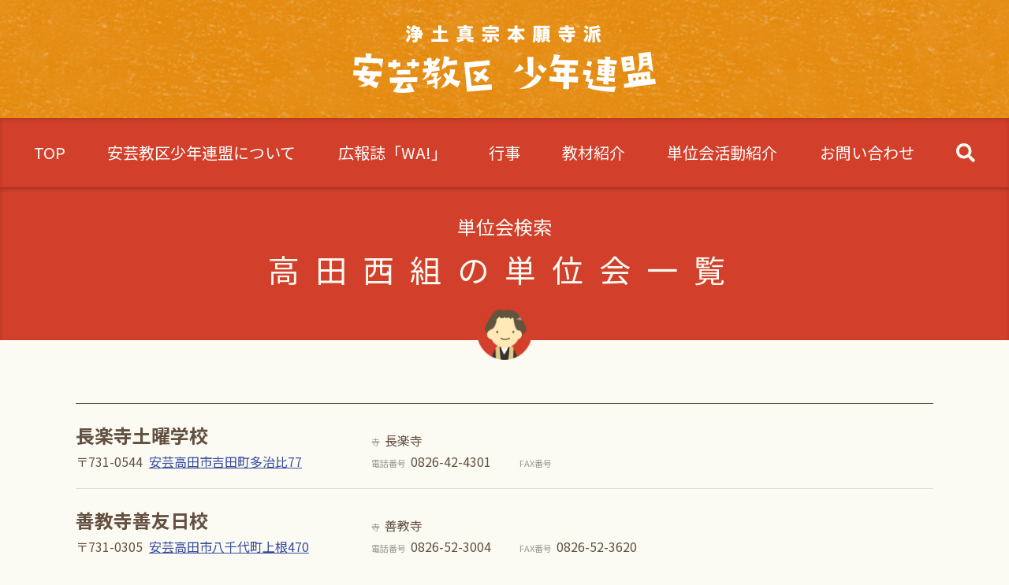

--- FILE ---
content_type: text/html; charset=UTF-8
request_url: https://akisyounenrenmei.aki.or.jp/tanikai/group/takatanishi/
body_size: 16828
content:
<!DOCTYPE HTML>
<html lang="ja">

<head>
  <meta charset="UTF-8">
  <meta http-equiv="X-UA-Compatible" content="IE=edge">
  <meta name="viewport" content="width=device-width, initial-scale=1.0">
  <meta name="description" content="安芸教区少年連盟の単位会一覧です。">
  <title> 高田西組一覧 | 安芸教区少年連盟</title>

  <meta name='robots' content='max-image-preview:large' />
<link rel="alternate" type="application/rss+xml" title="安芸教区少年連盟 &raquo; 高田西組 組名 のフィード" href="https://akisyounenrenmei.aki.or.jp/tanikai/group/takatanishi/feed/" />
<style id='wp-img-auto-sizes-contain-inline-css' type='text/css'>
img:is([sizes=auto i],[sizes^="auto," i]){contain-intrinsic-size:3000px 1500px}
/*# sourceURL=wp-img-auto-sizes-contain-inline-css */
</style>
<style id='wp-block-library-inline-css' type='text/css'>
:root{--wp-block-synced-color:#7a00df;--wp-block-synced-color--rgb:122,0,223;--wp-bound-block-color:var(--wp-block-synced-color);--wp-editor-canvas-background:#ddd;--wp-admin-theme-color:#007cba;--wp-admin-theme-color--rgb:0,124,186;--wp-admin-theme-color-darker-10:#006ba1;--wp-admin-theme-color-darker-10--rgb:0,107,160.5;--wp-admin-theme-color-darker-20:#005a87;--wp-admin-theme-color-darker-20--rgb:0,90,135;--wp-admin-border-width-focus:2px}@media (min-resolution:192dpi){:root{--wp-admin-border-width-focus:1.5px}}.wp-element-button{cursor:pointer}:root .has-very-light-gray-background-color{background-color:#eee}:root .has-very-dark-gray-background-color{background-color:#313131}:root .has-very-light-gray-color{color:#eee}:root .has-very-dark-gray-color{color:#313131}:root .has-vivid-green-cyan-to-vivid-cyan-blue-gradient-background{background:linear-gradient(135deg,#00d084,#0693e3)}:root .has-purple-crush-gradient-background{background:linear-gradient(135deg,#34e2e4,#4721fb 50%,#ab1dfe)}:root .has-hazy-dawn-gradient-background{background:linear-gradient(135deg,#faaca8,#dad0ec)}:root .has-subdued-olive-gradient-background{background:linear-gradient(135deg,#fafae1,#67a671)}:root .has-atomic-cream-gradient-background{background:linear-gradient(135deg,#fdd79a,#004a59)}:root .has-nightshade-gradient-background{background:linear-gradient(135deg,#330968,#31cdcf)}:root .has-midnight-gradient-background{background:linear-gradient(135deg,#020381,#2874fc)}:root{--wp--preset--font-size--normal:16px;--wp--preset--font-size--huge:42px}.has-regular-font-size{font-size:1em}.has-larger-font-size{font-size:2.625em}.has-normal-font-size{font-size:var(--wp--preset--font-size--normal)}.has-huge-font-size{font-size:var(--wp--preset--font-size--huge)}.has-text-align-center{text-align:center}.has-text-align-left{text-align:left}.has-text-align-right{text-align:right}.has-fit-text{white-space:nowrap!important}#end-resizable-editor-section{display:none}.aligncenter{clear:both}.items-justified-left{justify-content:flex-start}.items-justified-center{justify-content:center}.items-justified-right{justify-content:flex-end}.items-justified-space-between{justify-content:space-between}.screen-reader-text{border:0;clip-path:inset(50%);height:1px;margin:-1px;overflow:hidden;padding:0;position:absolute;width:1px;word-wrap:normal!important}.screen-reader-text:focus{background-color:#ddd;clip-path:none;color:#444;display:block;font-size:1em;height:auto;left:5px;line-height:normal;padding:15px 23px 14px;text-decoration:none;top:5px;width:auto;z-index:100000}html :where(.has-border-color){border-style:solid}html :where([style*=border-top-color]){border-top-style:solid}html :where([style*=border-right-color]){border-right-style:solid}html :where([style*=border-bottom-color]){border-bottom-style:solid}html :where([style*=border-left-color]){border-left-style:solid}html :where([style*=border-width]){border-style:solid}html :where([style*=border-top-width]){border-top-style:solid}html :where([style*=border-right-width]){border-right-style:solid}html :where([style*=border-bottom-width]){border-bottom-style:solid}html :where([style*=border-left-width]){border-left-style:solid}html :where(img[class*=wp-image-]){height:auto;max-width:100%}:where(figure){margin:0 0 1em}html :where(.is-position-sticky){--wp-admin--admin-bar--position-offset:var(--wp-admin--admin-bar--height,0px)}@media screen and (max-width:600px){html :where(.is-position-sticky){--wp-admin--admin-bar--position-offset:0px}}

/*# sourceURL=wp-block-library-inline-css */
</style><style id='global-styles-inline-css' type='text/css'>
:root{--wp--preset--aspect-ratio--square: 1;--wp--preset--aspect-ratio--4-3: 4/3;--wp--preset--aspect-ratio--3-4: 3/4;--wp--preset--aspect-ratio--3-2: 3/2;--wp--preset--aspect-ratio--2-3: 2/3;--wp--preset--aspect-ratio--16-9: 16/9;--wp--preset--aspect-ratio--9-16: 9/16;--wp--preset--color--black: #000000;--wp--preset--color--cyan-bluish-gray: #abb8c3;--wp--preset--color--white: #ffffff;--wp--preset--color--pale-pink: #f78da7;--wp--preset--color--vivid-red: #cf2e2e;--wp--preset--color--luminous-vivid-orange: #ff6900;--wp--preset--color--luminous-vivid-amber: #fcb900;--wp--preset--color--light-green-cyan: #7bdcb5;--wp--preset--color--vivid-green-cyan: #00d084;--wp--preset--color--pale-cyan-blue: #8ed1fc;--wp--preset--color--vivid-cyan-blue: #0693e3;--wp--preset--color--vivid-purple: #9b51e0;--wp--preset--gradient--vivid-cyan-blue-to-vivid-purple: linear-gradient(135deg,rgb(6,147,227) 0%,rgb(155,81,224) 100%);--wp--preset--gradient--light-green-cyan-to-vivid-green-cyan: linear-gradient(135deg,rgb(122,220,180) 0%,rgb(0,208,130) 100%);--wp--preset--gradient--luminous-vivid-amber-to-luminous-vivid-orange: linear-gradient(135deg,rgb(252,185,0) 0%,rgb(255,105,0) 100%);--wp--preset--gradient--luminous-vivid-orange-to-vivid-red: linear-gradient(135deg,rgb(255,105,0) 0%,rgb(207,46,46) 100%);--wp--preset--gradient--very-light-gray-to-cyan-bluish-gray: linear-gradient(135deg,rgb(238,238,238) 0%,rgb(169,184,195) 100%);--wp--preset--gradient--cool-to-warm-spectrum: linear-gradient(135deg,rgb(74,234,220) 0%,rgb(151,120,209) 20%,rgb(207,42,186) 40%,rgb(238,44,130) 60%,rgb(251,105,98) 80%,rgb(254,248,76) 100%);--wp--preset--gradient--blush-light-purple: linear-gradient(135deg,rgb(255,206,236) 0%,rgb(152,150,240) 100%);--wp--preset--gradient--blush-bordeaux: linear-gradient(135deg,rgb(254,205,165) 0%,rgb(254,45,45) 50%,rgb(107,0,62) 100%);--wp--preset--gradient--luminous-dusk: linear-gradient(135deg,rgb(255,203,112) 0%,rgb(199,81,192) 50%,rgb(65,88,208) 100%);--wp--preset--gradient--pale-ocean: linear-gradient(135deg,rgb(255,245,203) 0%,rgb(182,227,212) 50%,rgb(51,167,181) 100%);--wp--preset--gradient--electric-grass: linear-gradient(135deg,rgb(202,248,128) 0%,rgb(113,206,126) 100%);--wp--preset--gradient--midnight: linear-gradient(135deg,rgb(2,3,129) 0%,rgb(40,116,252) 100%);--wp--preset--font-size--small: 13px;--wp--preset--font-size--medium: 20px;--wp--preset--font-size--large: 36px;--wp--preset--font-size--x-large: 42px;--wp--preset--spacing--20: 0.44rem;--wp--preset--spacing--30: 0.67rem;--wp--preset--spacing--40: 1rem;--wp--preset--spacing--50: 1.5rem;--wp--preset--spacing--60: 2.25rem;--wp--preset--spacing--70: 3.38rem;--wp--preset--spacing--80: 5.06rem;--wp--preset--shadow--natural: 6px 6px 9px rgba(0, 0, 0, 0.2);--wp--preset--shadow--deep: 12px 12px 50px rgba(0, 0, 0, 0.4);--wp--preset--shadow--sharp: 6px 6px 0px rgba(0, 0, 0, 0.2);--wp--preset--shadow--outlined: 6px 6px 0px -3px rgb(255, 255, 255), 6px 6px rgb(0, 0, 0);--wp--preset--shadow--crisp: 6px 6px 0px rgb(0, 0, 0);}:where(.is-layout-flex){gap: 0.5em;}:where(.is-layout-grid){gap: 0.5em;}body .is-layout-flex{display: flex;}.is-layout-flex{flex-wrap: wrap;align-items: center;}.is-layout-flex > :is(*, div){margin: 0;}body .is-layout-grid{display: grid;}.is-layout-grid > :is(*, div){margin: 0;}:where(.wp-block-columns.is-layout-flex){gap: 2em;}:where(.wp-block-columns.is-layout-grid){gap: 2em;}:where(.wp-block-post-template.is-layout-flex){gap: 1.25em;}:where(.wp-block-post-template.is-layout-grid){gap: 1.25em;}.has-black-color{color: var(--wp--preset--color--black) !important;}.has-cyan-bluish-gray-color{color: var(--wp--preset--color--cyan-bluish-gray) !important;}.has-white-color{color: var(--wp--preset--color--white) !important;}.has-pale-pink-color{color: var(--wp--preset--color--pale-pink) !important;}.has-vivid-red-color{color: var(--wp--preset--color--vivid-red) !important;}.has-luminous-vivid-orange-color{color: var(--wp--preset--color--luminous-vivid-orange) !important;}.has-luminous-vivid-amber-color{color: var(--wp--preset--color--luminous-vivid-amber) !important;}.has-light-green-cyan-color{color: var(--wp--preset--color--light-green-cyan) !important;}.has-vivid-green-cyan-color{color: var(--wp--preset--color--vivid-green-cyan) !important;}.has-pale-cyan-blue-color{color: var(--wp--preset--color--pale-cyan-blue) !important;}.has-vivid-cyan-blue-color{color: var(--wp--preset--color--vivid-cyan-blue) !important;}.has-vivid-purple-color{color: var(--wp--preset--color--vivid-purple) !important;}.has-black-background-color{background-color: var(--wp--preset--color--black) !important;}.has-cyan-bluish-gray-background-color{background-color: var(--wp--preset--color--cyan-bluish-gray) !important;}.has-white-background-color{background-color: var(--wp--preset--color--white) !important;}.has-pale-pink-background-color{background-color: var(--wp--preset--color--pale-pink) !important;}.has-vivid-red-background-color{background-color: var(--wp--preset--color--vivid-red) !important;}.has-luminous-vivid-orange-background-color{background-color: var(--wp--preset--color--luminous-vivid-orange) !important;}.has-luminous-vivid-amber-background-color{background-color: var(--wp--preset--color--luminous-vivid-amber) !important;}.has-light-green-cyan-background-color{background-color: var(--wp--preset--color--light-green-cyan) !important;}.has-vivid-green-cyan-background-color{background-color: var(--wp--preset--color--vivid-green-cyan) !important;}.has-pale-cyan-blue-background-color{background-color: var(--wp--preset--color--pale-cyan-blue) !important;}.has-vivid-cyan-blue-background-color{background-color: var(--wp--preset--color--vivid-cyan-blue) !important;}.has-vivid-purple-background-color{background-color: var(--wp--preset--color--vivid-purple) !important;}.has-black-border-color{border-color: var(--wp--preset--color--black) !important;}.has-cyan-bluish-gray-border-color{border-color: var(--wp--preset--color--cyan-bluish-gray) !important;}.has-white-border-color{border-color: var(--wp--preset--color--white) !important;}.has-pale-pink-border-color{border-color: var(--wp--preset--color--pale-pink) !important;}.has-vivid-red-border-color{border-color: var(--wp--preset--color--vivid-red) !important;}.has-luminous-vivid-orange-border-color{border-color: var(--wp--preset--color--luminous-vivid-orange) !important;}.has-luminous-vivid-amber-border-color{border-color: var(--wp--preset--color--luminous-vivid-amber) !important;}.has-light-green-cyan-border-color{border-color: var(--wp--preset--color--light-green-cyan) !important;}.has-vivid-green-cyan-border-color{border-color: var(--wp--preset--color--vivid-green-cyan) !important;}.has-pale-cyan-blue-border-color{border-color: var(--wp--preset--color--pale-cyan-blue) !important;}.has-vivid-cyan-blue-border-color{border-color: var(--wp--preset--color--vivid-cyan-blue) !important;}.has-vivid-purple-border-color{border-color: var(--wp--preset--color--vivid-purple) !important;}.has-vivid-cyan-blue-to-vivid-purple-gradient-background{background: var(--wp--preset--gradient--vivid-cyan-blue-to-vivid-purple) !important;}.has-light-green-cyan-to-vivid-green-cyan-gradient-background{background: var(--wp--preset--gradient--light-green-cyan-to-vivid-green-cyan) !important;}.has-luminous-vivid-amber-to-luminous-vivid-orange-gradient-background{background: var(--wp--preset--gradient--luminous-vivid-amber-to-luminous-vivid-orange) !important;}.has-luminous-vivid-orange-to-vivid-red-gradient-background{background: var(--wp--preset--gradient--luminous-vivid-orange-to-vivid-red) !important;}.has-very-light-gray-to-cyan-bluish-gray-gradient-background{background: var(--wp--preset--gradient--very-light-gray-to-cyan-bluish-gray) !important;}.has-cool-to-warm-spectrum-gradient-background{background: var(--wp--preset--gradient--cool-to-warm-spectrum) !important;}.has-blush-light-purple-gradient-background{background: var(--wp--preset--gradient--blush-light-purple) !important;}.has-blush-bordeaux-gradient-background{background: var(--wp--preset--gradient--blush-bordeaux) !important;}.has-luminous-dusk-gradient-background{background: var(--wp--preset--gradient--luminous-dusk) !important;}.has-pale-ocean-gradient-background{background: var(--wp--preset--gradient--pale-ocean) !important;}.has-electric-grass-gradient-background{background: var(--wp--preset--gradient--electric-grass) !important;}.has-midnight-gradient-background{background: var(--wp--preset--gradient--midnight) !important;}.has-small-font-size{font-size: var(--wp--preset--font-size--small) !important;}.has-medium-font-size{font-size: var(--wp--preset--font-size--medium) !important;}.has-large-font-size{font-size: var(--wp--preset--font-size--large) !important;}.has-x-large-font-size{font-size: var(--wp--preset--font-size--x-large) !important;}
/*# sourceURL=global-styles-inline-css */
</style>

<style id='classic-theme-styles-inline-css' type='text/css'>
/*! This file is auto-generated */
.wp-block-button__link{color:#fff;background-color:#32373c;border-radius:9999px;box-shadow:none;text-decoration:none;padding:calc(.667em + 2px) calc(1.333em + 2px);font-size:1.125em}.wp-block-file__button{background:#32373c;color:#fff;text-decoration:none}
/*# sourceURL=/wp-includes/css/classic-themes.min.css */
</style>
<link rel='stylesheet' id='reset-css' href='https://akisyounenrenmei.aki.or.jp/wp-content/themes/renmei/css/reset.css?ver=20220201' type='text/css' media='' />
<link rel='stylesheet' id='hamburgers-css' href='https://akisyounenrenmei.aki.or.jp/wp-content/themes/renmei/css/hamburgers.css?ver=20220201' type='text/css' media='' />
<script type="text/javascript" src="https://akisyounenrenmei.aki.or.jp/wp-includes/js/jquery/jquery.min.js?ver=3.7.1" id="jquery-core-js"></script>
<script type="text/javascript" src="https://akisyounenrenmei.aki.or.jp/wp-includes/js/jquery/jquery-migrate.min.js?ver=3.4.1" id="jquery-migrate-js"></script>

<meta property="og:title" content="単位会管理一覧">
<meta property="og:description" content="安芸教区少年連盟の単位会一覧です。">
<meta property="og:type" content="article">
<meta property="og:url" content="https://akisyounenrenmei.aki.or.jp/tanikai/group/takatanishi/">
<meta property="og:image" content="https://akisyounenrenmei.aki.or.jp/ogp.jpg">
<meta property="og:site_name" content="安芸教区少年連盟">
<meta name="twitter:card" content="summary_large_image">
<meta property="og:locale" content="ja_JP">
<link rel="icon" href="https://akisyounenrenmei.aki.or.jp/wp-content/uploads/2022/03/cropped-favicon512-32x32.png" sizes="32x32" />
<link rel="icon" href="https://akisyounenrenmei.aki.or.jp/wp-content/uploads/2022/03/cropped-favicon512-192x192.png" sizes="192x192" />
<link rel="apple-touch-icon" href="https://akisyounenrenmei.aki.or.jp/wp-content/uploads/2022/03/cropped-favicon512-180x180.png" />
<meta name="msapplication-TileImage" content="https://akisyounenrenmei.aki.or.jp/wp-content/uploads/2022/03/cropped-favicon512-270x270.png" />
  <link rel="icon" href="https://akisyounenrenmei.aki.or.jp/wp-content/themes/renmei/favicon.ico">
<link rel="preconnect" href="https://fonts.googleapis.com">
<link rel="preconnect" href="https://fonts.gstatic.com" crossorigin>
<link href="https://fonts.googleapis.com/css2?family=Noto+Sans+JP:wght@400;500;700;900&display=swap" rel="stylesheet">
<link rel="stylesheet" href="https://akisyounenrenmei.aki.or.jp/wp-content/themes/renmei/style.css">
<!-- Global site tag (gtag.js) - Google Analytics -->
<script async src="https://www.googletagmanager.com/gtag/js?id=G-HBCSBJPFM0"></script>
<script>
window.dataLayer = window.dataLayer || [];

function gtag() {
  dataLayer.push(arguments);
}
gtag('js', new Date());

gtag('config', 'G-HBCSBJPFM0');
</script>  <link rel="stylesheet" href="https://akisyounenrenmei.aki.or.jp/wp-content/themes/renmei/css/tanikai.css">
</head>

<body>
  <header>
  <div class="inner">
    <div class="logo"><svg xmlns="http://www.w3.org/2000/svg" xmlns:xlink="http://www.w3.org/1999/xlink" width="815.935" height="181.878" viewBox="0 0 815.935 181.878">
        <defs>
          <clipPath id="a">
            <rect width="815.935" height="181.878" />
          </clipPath>
        </defs>
        <g clip-path="url(#a)">
          <path d="M146.139,11.876a3.9,3.9,0,0,1,1.42.762,51.327,51.327,0,0,1,4.974,3.806c.914.761,1.624,1.319,1.624,1.776,0,1.066-3.3,5.024-4.313,5.024-.254,0-.661-.355-1.219-.862a48.372,48.372,0,0,0-5.785-4.467c-.457-.3-.863-.557-.863-1.065,0-.964,3.2-4.974,4.162-4.974m9.642,16.951a11.767,11.767,0,0,1-.862,2.588,94.446,94.446,0,0,1-5.583,12.029,6.766,6.766,0,0,0-.711,1.522c0,.254.1.608.1.913a.58.58,0,0,1-.608.609,4.311,4.311,0,0,1-1.167-.761c-1.219-.913-3.2-2.588-4.061-3.4-.558-.507-.761-.862-.761-1.217a4.922,4.922,0,0,1,1.015-1.98,72.3,72.3,0,0,0,6.5-13.55c.2-.558.305-.863.761-.863,1.523,0,5.38,2.74,5.38,4.111m-.406-22.382c0,1.016-3.248,5.025-4.263,5.025a3.7,3.7,0,0,1-1.522-.812c-1.624-1.37-3.35-2.639-5.076-3.857-.406-.254-.913-.507-.913-1.065,0-.965,3.2-5.025,4.212-5.025,1.117,0,7.562,4.821,7.562,5.734m8.882,12.181c-1.777,0-3.6.1-5.431.1-.761,0-.913-.254-1.015-.864-.2-1.268-.812-1.674-1.776-2.334-.762-.457-2.437-1.776-2.437-2.74,0-.457.458-.914.762-1.219a41.357,41.357,0,0,0,6.9-10.5c.2-.407.3-.762.811-.762s5.024,1.116,5.786,1.319c.507.153,1.472.457,1.472,1.168,0,.456-.254.609-.711.71-.2.051-.71.1-.71.457,0,.406.507.406.913.406H173.6c1.116,0,2.182-.1,3.2-.1,2.132,0,3.959,3.045,3.959,4.11a6.318,6.318,0,0,1-1.219,2.487,1.657,1.657,0,0,0-.4.964c0,.508.4.914,1.167.914.558,0,1.421-.1,2.233-.1,1.167,0,2.487.051,2.487,2.029,0,1.421-.1,2.792-.1,4.213,0,1.065.66,1.523,1.269,1.523h.66c1.217,0,1.37.406,1.37,1.827v2.232c0,1.32-.1,1.98-1.167,1.98-.305,0-.559-.051-.813-.051a1.215,1.215,0,0,0-1.268,1.218V29.03c0,1.827.1,3.755.1,5.024,0,1.219-.558,1.32-1.675,1.32h-3.4c-1.522,0-1.624-.1-1.979-.812-.153-.407-.761-.407-1.371-.407h-1.268a1.572,1.572,0,0,0-1.523,1.777c0,1.37.1,2.741.1,4.111a5.37,5.37,0,0,1-2.791,5.177c-1.929,1.065-4.619,1.218-7.1,1.218-1.726,0-2.791,0-3.4-.965-.457-.71-.609-1.877-.609-3.806,0-.965,0-2.335,1.32-2.335.71,0,1.776.153,3.045.153,1.929,0,2.232-.407,2.232-2.082v-1.37c0-.913-.3-1.878-1.42-1.878h-1.472c-1.827,0-3.6.153-5.43.153-.965,0-1.066-.507-1.066-1.929V29.994c0-1.37.1-1.827,1.066-1.827,1.776,0,3.6.1,5.43.1h2.081a.8.8,0,0,0,.811-.813v-.3a.8.8,0,0,0-.811-.812h-4.314c-1.725,0-3.5.1-5.227.1-1.117,0-1.218-.61-1.218-1.98v-2.08c0-1.422.1-1.979,1.269-1.979,1.725,0,3.451.1,5.176.1h4.314a.8.8,0,0,0,.811-.812v-.254a.772.772,0,0,0-.811-.812Zm3.907-5.887a2.213,2.213,0,0,0,2.132-1.878c0-.406-.305-.406-.761-.406h-3.654c-1.218,0-2.437.863-2.437,1.624,0,.508.406.61.813.66Zm6.5,5.887a.773.773,0,0,0-.812.812v.254a.8.8,0,0,0,.812.812h2.69a.8.8,0,0,0,.812-.812v-.254a.8.8,0,0,0-.812-.812Zm0,7.714a.772.772,0,0,0-.812.812v.3a.8.8,0,0,0,.812.813h2.69a.8.8,0,0,0,.812-.813v-.3a.8.8,0,0,0-.812-.812Z" />
          <path d="M229.574,22.635a1.419,1.419,0,0,0-1.421-1.421h-6.04c-2.029,0-4.06.152-6.09.152-1.218,0-1.319-.457-1.319-2.08v-3.2c0-1.573.1-2.029,1.319-2.029,2.03,0,4.061.1,6.09.1h6.04a1.388,1.388,0,0,0,1.421-1.421V5.634a29.437,29.437,0,0,0-.152-3.857,1.255,1.255,0,0,1-.051-.456c0-.661.558-.762,1.065-.762,1.168,0,5.482.305,6.852.406.457.051,1.573,0,1.573.761,0,.457-.457.762-.761,1.015a1.534,1.534,0,0,0-.507,1.421c0,.761-.051,1.421-.051,2.284v6.293a1.419,1.419,0,0,0,1.421,1.421h6.191c2.03,0,4.061-.1,6.09-.1,1.269,0,1.371.507,1.371,2.334v2.589c0,1.878-.1,2.384-1.371,2.384-2.029,0-4.06-.152-6.09-.152h-6.191a1.453,1.453,0,0,0-1.421,1.421V35.881a1.418,1.418,0,0,0,1.421,1.421h9.845c2.031,0,4.061-.1,6.09-.1,1.219,0,1.37.407,1.37,2.589v2.334c0,1.878-.1,2.386-1.319,2.386-2.08,0-4.11-.152-6.141-.152H218.46c-2.081,0-4.112.152-6.142.152-1.218,0-1.319-.457-1.319-2.081v-3.2c0-1.574.1-2.031,1.319-2.031,2.03,0,4.061.1,6.142.1h9.693a1.359,1.359,0,0,0,1.421-1.421Z" />
          <path d="M321.435,46.234c-.812,0-6.293-1.725-7.46-2.081-2.183-.71-4.365-1.472-6.5-2.385-.457-.2-1.218-.457-1.218-1.117a4.732,4.732,0,0,1,.811-1.725,2.317,2.317,0,0,1,.2-.355,1.33,1.33,0,0,0,.356-.762c0-.558-.609-.558-.964-.558h-9.491c-.4,0-.964.051-.964.609a10.77,10.77,0,0,0,1.624,2.335,2.1,2.1,0,0,1,.609,1.015c0,.355-.406.609-.761.609a1.851,1.851,0,0,1-.559-.1,2.645,2.645,0,0,0-.608-.153,5.565,5.565,0,0,0-.864.254,63.043,63.043,0,0,1-11.266,3.552,16.554,16.554,0,0,1-2.182.406c-1.32,0-3.146-4.415-3.146-5.227,0-.761,1.217-.812,1.624-.863a49.833,49.833,0,0,0,7.764-1.421c1.066-.253,1.675-.355,1.675-.761,0-.254-.2-.254-.863-.254h-2.791c-1.98,0-3.959.051-5.988.051-.914,0-1.016-.406-1.016-1.574v-2.08c0-1.168.1-1.573,1.016-1.573,2.029,0,4.008.051,5.988.051h31.11c1.98,0,3.958-.051,5.988-.051.915,0,1.016.4,1.016,1.573v2.08c0,1.168-.1,1.574-1.016,1.574-2.03,0-4.008-.051-5.988-.051h-3.451c-.559,0-.863,0-.863.305,0,.406,1.015.66,1.776.863,2.589.608,5.278,1.218,7.867,1.624.964.152,1.624.2,1.624,1.167,0,.862-1.168,5.024-3.1,5.024m-23.193-37.3a.672.672,0,0,0-.66-.66H288.5c-1.878,0-3.807.1-5.735.1-1.066,0-1.167-.507-1.167-1.675V5.075c0-1.269.051-1.776,1.218-1.776,1.877,0,3.806.1,5.684.1h8.019c1.268,0,1.674-.761,1.674-1.319,0-.254-.152-.862-.152-1.37,0-.61.559-.711,1.066-.711,1.117,0,5.227.305,6.5.406.711.051,1.674.152,1.674.711,0,.3-.355.558-.659.812a.969.969,0,0,0-.355.71c0,.407.254.761.913.761H315.7c1.878,0,3.807-.1,5.685-.1,1.116,0,1.218.457,1.218,1.674V6.547c0,1.32-.1,1.827-1.168,1.827-1.928,0-3.857-.1-5.735-.1h-8.982a.672.672,0,0,0-.66.66v.407a.629.629,0,0,0,.66.608h3.7c1.472,0,2.943-.1,4.416-.1,1.674,0,2.588.457,2.588,2.284,0,1.421-.152,2.842-.152,4.212v8.069c0,1.421.152,2.843.152,4.264,0,1.776-.863,2.283-2.537,2.283-1.473,0-2.995-.153-4.467-.153H293.877c-1.421,0-2.893.153-4.364.153-1.624,0-2.588-.405-2.588-2.334,0-1.37.1-2.792.1-4.213V16.342c0-1.37-.1-2.791-.1-4.212,0-1.777.862-2.284,2.486-2.284,1.523,0,2.994.1,4.466.1h3.7a.6.6,0,0,0,.66-.608Zm11.165,6.7a.577.577,0,0,0,.559-.61v-.254a.563.563,0,0,0-.559-.557H294.994a.609.609,0,0,0-.609.557v.254a.654.654,0,0,0,.609.61Zm-14.362,3.856a.673.673,0,0,0-.66.66V20.3a.639.639,0,0,0,.66.659h14.261a.639.639,0,0,0,.66-.659v-.153a.673.673,0,0,0-.66-.66Zm0,5.38a.64.64,0,0,0-.66.66v.254a.64.64,0,0,0,.66.659h14.261a.64.64,0,0,0,.66-.659v-.254a.64.64,0,0,0-.66-.66Z" />
          <path d="M361.173,32.735c1.219.863,2.943,1.928,2.943,2.639,0,.558-.556.558-.962.558-.711.051-.762.2-1.524,1.066a51.508,51.508,0,0,1-7.916,6.953c-.407.3-1.016.812-1.473.812-1.014,0-4.465-3.553-4.465-4.567,0-.407.608-.711,1.014-.965a37.468,37.468,0,0,0,8.628-7.613c.2-.253.457-.66.812-.66a5.185,5.185,0,0,1,2.081,1.168c.3.2.608.406.862.609M376.2,30.654a1.387,1.387,0,0,0-1.419,1.421V35.12c0,1.32.05,2.639.05,3.958,0,2.589-.559,5.228-3.1,6.446-1.471.711-5.024.761-6.7.761-3.2,0-4.365,0-4.365-5.532,0-1.319.3-1.827,1.727-1.827.811,0,1.674.051,2.487.051,2.333,0,2.333-.051,2.333-2.69V32.075a1.452,1.452,0,0,0-1.42-1.421H354.983c-1.879,0-3.706.152-5.534.152-1.216,0-1.37-.456-1.37-2.182V26.645c0-2.132.051-2.74,1.37-2.74,1.828,0,3.655.1,5.534.1h31.465c1.828,0,3.654-.1,5.48-.1,1.269,0,1.37.506,1.37,1.927v2.843c0,1.624-.1,2.131-1.37,2.131-1.826,0-3.652-.152-5.48-.152ZM383.4,4.315c1.929,0,3.806-.1,5.736-.1,1.319,0,3.3.051,3.3,1.878,0,.558-.1,1.928-.1,3.552v3.7c0,1.116.152,2.284.152,2.943,0,1.168-.762,1.321-2.233,1.321h-2.892c-1.473,0-2.285-.1-2.285-1.321,0-.659.152-1.878.152-2.943v-.812a1.411,1.411,0,0,0-1.522-1.522H357.569A1.442,1.442,0,0,0,356,12.587v.659c0,1.067.154,2.234.154,2.893,0,1.168-.762,1.32-2.081,1.32h-3.046c-1.42,0-2.182-.152-2.182-1.32,0-.608.152-1.775.152-2.893v-3.6c0-1.624-.1-2.994-.1-3.552,0-1.827,1.928-1.878,3.3-1.878,1.929,0,3.8.1,5.735.1h7.1a1.414,1.414,0,0,0,1.625-1.421,14.294,14.294,0,0,0-.1-1.473,1.921,1.921,0,0,1-.05-.507c0-.711.507-.761,1.115-.761,1.421,0,4.062.2,5.533.355,1.217.1,2.335.1,2.335.863,0,.3-.2.456-.559.761a1.083,1.083,0,0,0-.4.863,1.337,1.337,0,0,0,1.421,1.32Zm-5.531,10.149c1.725,0,3.4-.151,5.074-.151,1.118,0,1.219.507,1.219,1.877v2.843c0,1.37-.1,1.876-1.219,1.876-1.623,0-3.3-.1-5.074-.1H363.406c-1.776,0-3.45.1-5.074.1-1.116,0-1.219-.456-1.219-1.724V16.038c0-1.269.1-1.725,1.219-1.725,1.675,0,3.349.151,5.074.151Zm4.72,16.8c.711,0,4.871,3.6,5.633,4.264,1.573,1.37,2.842,2.537,4.161,3.907a1.454,1.454,0,0,1,.559.964c0,1.219-3.909,4.517-4.822,4.517-.355,0-.711-.406-.964-.711a59.689,59.689,0,0,0-8.374-7.612c-.3-.2-.913-.609-.913-1.065,0-1.168,3.857-4.264,4.72-4.264" />
          <path d="M424.259,16.494c-2.03,0-4.06.1-6.091.1-1.268,0-1.37-.557-1.37-2.131V11.673c0-1.472.1-2.031,1.32-2.031,2.081,0,4.111.153,6.141.153h9.389c1.421,0,1.624-.761,1.624-2.284,0-.609-.051-1.37-.051-2.233a24.349,24.349,0,0,0-.152-3.35,1.892,1.892,0,0,1-.051-.507c0-.66.508-.761,1.065-.761.915,0,5.837.3,6.954.406.457.051,1.014.1,1.014.659,0,.356-.253.508-.608.864-.457.457-.508,1.624-.508,3.045V8.272c0,1.117.964,1.523,1.929,1.523H454c2.031,0,4.061-.153,6.141-.153,1.219,0,1.32.559,1.32,2.031v2.791c0,1.574-.1,2.131-1.371,2.131-2.029,0-4.059-.1-6.09-.1h-5.329c-.76,0-1.37,0-1.37.812,0,.964,2.335,4.162,2.995,5.076A49.565,49.565,0,0,0,461.155,33.6c.507.355.913.609.913,1.167,0,1.828-2.994,5.482-4.669,5.482-.71,0-1.472-.813-1.98-1.27-1.37-1.319-2.791-2.74-3.958-4.059-.2-.254-.355-.356-.507-.356-.407,0-.457.407-.457.914,0,2.639,0,3.3-1.574,3.3-1.471,0-2.943-.152-4.415-.152a1.465,1.465,0,0,0-1.522,1.522c0,1.574.1,3.147.1,4.72,0,1.269-.558,1.421-2.284,1.421H437.86c-2.385,0-2.791-.051-2.791-1.472a6.483,6.483,0,0,1,.051-.914c.05-.507.05-1.116.05-1.877s.051-1.625.051-1.929a1.588,1.588,0,0,0-1.675-1.471c-1.37,0-2.791.152-4.213.152-1.624,0-1.624-.558-1.624-3.248,0-.254-.05-.66-.405-.66s-.66.355-.812.559a46.168,46.168,0,0,1-3.857,3.856,2.863,2.863,0,0,1-1.573.863c-1.473,0-5.075-3.756-5.075-5.024,0-.61.557-1.016,1.014-1.37a47.379,47.379,0,0,0,11.724-12.689,3.649,3.649,0,0,0,.254-.456c.558-1.015,1.624-2.69,1.624-3.3,0-.761-.711-.812-1.32-.812Zm10.962,7.968c0-.456,0-.863-.355-.863-.153,0-.254.254-.812,1.269a61.872,61.872,0,0,1-3.451,5.481,1.334,1.334,0,0,0-.356.761c0,.609.609.66,3.6.66,1.015,0,1.37-.863,1.37-1.725Zm7.714,5.735a1.416,1.416,0,0,0,1.37,1.573c3.3,0,3.807-.051,3.807-.711,0-.254-.2-.456-.356-.659-1.116-1.472-3.3-4.872-4.161-6.394-.152-.254-.2-.254-.355-.254-.3,0-.3.3-.3.659Z" />
          <path d="M508.863,24.969c0,1.624.1,3.249.1,4.873,0,1.268-.508,2.131-1.878,2.131-.356,0-.711-.05-1.016-.05a1.371,1.371,0,0,0-1.42,1.37v3.654c0,1.319.1,2.994.1,4.313a5.5,5.5,0,0,1-1.268,3.5c-1.422,1.574-3.4,1.777-5.38,1.777-1.675,0-1.981-.762-2.283-3.908,0-.153-.052-.254-.153-.254-.254,0-.2.2-.711.2-.558,0-3.3-.964-3.3-1.675a3.558,3.558,0,0,1,.306-.964,36.1,36.1,0,0,0,1.573-6.445c.1-.508.2-.965.762-.965a4.546,4.546,0,0,1,.963.152c.813.2,2.336.66,2.689.66.408,0,.457-.253.457-.609a.755.755,0,0,0-.862-.862c-.659,0-1.471.1-1.978.1-1.371,0-1.726-.914-1.726-2.131,0-1.624.051-3.249.051-4.873V19.437c0-2.131-.051-4.212-.051-6.344,0-1.978.913-2.08,1.523-2.232.759-.2,1.116-1.522,1.116-1.878a.794.794,0,0,0-.812-.762h-1.726a1.418,1.418,0,0,0-1.42,1.421V27.1a70.306,70.306,0,0,1-1.981,17.56c-.2.71-.507,1.37-1.319,1.37-1.471,0-5.328-1.573-5.328-2.639,0-.05.151-.457.406-1.37.71-2.538,2.08-8.729,2.08-18.727V8.932c0-1.624-.1-3.2-.1-4.77,0-1.929.862-2.487,2.638-2.487,1.675,0,3.3.1,4.923.1h8.424c1.93,0,3.857-.1,5.785-.1,1.167,0,1.27.507,1.27,1.877V6.343c0,1.473-.1,1.98-1.27,1.98-1.014,0-2.08-.1-3.1-.1a2.1,2.1,0,0,0-2.182,1.98.914.914,0,0,0,.965.863c1.014,0,2.892-.152,3.5-.152,1.371,0,1.726.913,1.726,2.131,0,1.624-.1,3.248-.1,4.872Zm-10.457,10c0-.153-.1-.407-.3-.407-.254,0-.4.153-.507.559-.152.608-.763,3.248-.914,3.806a1.76,1.76,0,0,0-.1.507c0,.356.457.407.711.407,1.016,0,1.116-.2,1.116-1.421Zm3.4-16.038a.8.8,0,0,0,.811-.812v-.254a.834.834,0,0,0-.811-.812h-1.014a.875.875,0,0,0-.813.812v.254a.8.8,0,0,0,.813.812Zm-1.014,5.43a.836.836,0,0,0-.813.813v.355a.875.875,0,0,0,.813.812h1.014a.834.834,0,0,0,.811-.812v-.355a.771.771,0,0,0-.811-.813Zm7.866,8.019c.355,0,.557.152.863.863.508,1.167,1.117,3.3,1.421,4.313a3.584,3.584,0,0,1,.152.711c0,.913-3.553,1.777-3.907,1.777-.559,0-.711-.61-1.168-2.386-.2-.812-.456-1.929-.864-3.3a2.319,2.319,0,0,1-.1-.507c0-.711,2.993-1.472,3.6-1.472M516.88,36.9c-.3,0-.711.051-.711.456,0,.1.052.254.357.559.659.711,1.673,1.624,2.182,2.132a.954.954,0,0,1,.355.659c0,.508-.508.508-.964.508-.406,0-.56.2-.864.457-.812.76-5.429,4.973-6.14,4.973-1.269,0-4.415-3.349-4.415-4.314,0-.355.355-.558.66-.71.812-.508,5.226-3.5,5.226-4.264,0-.354-.456-.456-.709-.557-.914-.3-1.119-1.421-1.119-2.234,0-1.573.154-3.146.154-4.719V17.813c0-1.624-.154-3.2-.154-4.821,0-1.827.814-2.385,2.59-2.385h.406a1.734,1.734,0,0,0,1.725-1.776c0-.457-.355-.66-.761-.66-1.167,0-2.335.152-3.5.152-.964,0-1.067-.507-1.067-1.929V3.6c0-1.37.1-1.928,1.067-1.928,1.319,0,2.942.152,4.618.152H524.7c1.674,0,3.3-.152,4.567-.152,1.016,0,1.117.457,1.117,2.284V6.343c0,1.422-.052,1.98-1.117,1.98-1.268,0-2.893-.152-4.567-.152h-.813c-1.37,0-1.675,1.522-1.675,1.776a.734.734,0,0,0,.813.762c1.217,0,2.385-.1,3.6-.1,1.725,0,2.587.508,2.587,2.385,0,1.573-.1,3.2-.1,4.821V29.842c0,1.573.1,3.2.1,4.77,0,1.675-.709,2.386-2.334,2.386-.406,0-.711.051-.711.456,0,.305.56.711,1.218,1.219a35.411,35.411,0,0,0,3.654,2.435c.357.2.56.3.56.711,0,1.066-2.844,4.567-4.112,4.567-.76,0-2.995-1.827-3.654-2.335-.557-.456-3.856-3.095-3.856-3.5,0-.457.963-1.472,1.521-2.03.609-.558.913-.914.913-1.168,0-.456-.354-.456-.76-.456Zm5.38-19.539a.672.672,0,0,0-.66-.66h-3.4a.673.673,0,0,0-.66.66v.1a.672.672,0,0,0,.66.659h3.4a.639.639,0,0,0,.66-.659Zm0,6.5a.672.672,0,0,0-.66-.66h-3.4a.673.673,0,0,0-.66.66v.153a.672.672,0,0,0,.66.659h3.4a.672.672,0,0,0,.66-.659Zm0,6.344a.671.671,0,0,0-.66-.66h-3.4a.673.673,0,0,0-.66.66v.152a.673.673,0,0,0,.66.66h3.4a.672.672,0,0,0,.66-.66Z" />
          <path d="M589.963,25.02c1.929,0,3.857-.1,5.785-.1,1.27,0,1.37.457,1.37,1.98V29.74c0,1.471-.1,2.03-1.319,2.03-1.675,0-3.35-.152-5.024-.152-1.015,0-2.284.1-2.284,1.37v2.791c0,1.471.1,2.995.1,4.467,0,5.734-5.177,6.242-9.693,6.242-.965,0-2.539,0-3.3-.61-1.016-.862-1.37-3.349-1.37-4.618,0-.964.05-2.842,1.37-2.842.456,0,1.319.153,2.689.153,2.386,0,2.386-.61,2.386-4.061V32.988a1.409,1.409,0,0,0-1.422-1.37H569.206c-.355,0-.914.1-.914.558A2.653,2.653,0,0,0,569,33.445c.812.913,4.415,5.177,4.415,6.14,0,1.015-4.212,4.365-5.278,4.365-.812,0-1.878-1.726-2.537-2.639a55.1,55.1,0,0,0-4.872-6.039,1.58,1.58,0,0,1-.559-.965c0-.507.609-1.116.965-1.37.3-.2.71-.508.71-.913,0-.3-.507-.406-.761-.406-1.522,0-3.1.152-4.619.152-1.269,0-1.37-.508-1.37-2.03V26.9c0-1.523.1-1.98,1.37-1.98,1.929,0,3.857.1,5.786.1h16.9a1.39,1.39,0,0,0,1.472-1.37c0-.965-.3-1.878-1.472-1.878H561.644c-2.182,0-4.415.1-6.649.1-1.218,0-1.319-.508-1.319-1.98V17.1c0-1.522.1-2.081,1.319-2.081,2.183,0,4.416.1,6.649.1h9.186a1.236,1.236,0,0,0,1.218-1.218v-.711a1.236,1.236,0,0,0-1.218-1.218h-5.938c-2.08,0-4.111.152-6.192.152-1.268,0-1.37-.558-1.37-2.131V7.308c0-1.522.1-2.081,1.37-2.081,2.081,0,4.112.152,6.192.152h5.735c.964,0,1.37-.558,1.37-1.522,0-.559-.051-1.269-.1-1.878-.051-.355-.1-.659-.1-.812,0-.66.559-.761,1.116-.761.864,0,5.431.355,6.547.457.914.1,2.081.1,2.081.761,0,.406-.3.507-.811.863a1.464,1.464,0,0,0-.66,1.37,1.4,1.4,0,0,0,1.37,1.522h6.14c2.031,0,4.112-.152,6.142-.152,1.218,0,1.421.559,1.421,1.98V9.9c0,1.675-.153,2.233-1.421,2.233-2.081,0-4.111-.152-6.142-.152h-6.394a1.236,1.236,0,0,0-1.218,1.218v.711a1.236,1.236,0,0,0,1.218,1.218h9.693c2.233,0,4.467-.1,6.7-.1,1.167,0,1.269.559,1.269,2.03v2.842c0,1.472-.1,1.98-1.319,1.98-2.182,0-4.314-.1-6.5-.1-.913,0-1.167.051-1.268.711-.051.253-.356.405-.66.608a1.072,1.072,0,0,0-.558,1.016c0,.608.254.913.862.913Z" />
          <path d="M623.611,13.144c.407-.507.965-1.167,1.625-1.167.761,0,4.06,2.639,4.77,3.248.609.457,3.046,2.436,3.046,3.045,0,1.269-3.1,4.669-4.01,4.669-.406,0-1.065-.659-1.37-.913a50.288,50.288,0,0,0-5.431-4.415c-.608-.406-.862-.508-.862-1.016,0-.811,1.066-2.131,1.827-2.943.153-.2.3-.355.405-.508M635.03,28.878A38.014,38.014,0,0,1,633,34.1a64.418,64.418,0,0,1-4.67,8.882,2.216,2.216,0,0,0-.456,1.065c0,.153.051.407.051.661,0,.406-.152.862-.66.862-.61,0-2.132-1.37-2.994-2.131a4.135,4.135,0,0,1-.457-.406,5.452,5.452,0,0,0-.558-.457c-.863-.761-1.827-1.624-1.827-2.183a2.138,2.138,0,0,1,.508-1.015,52.279,52.279,0,0,0,6.952-13.093c.254-.71.508-1.421,1.167-1.421,1.015,0,4.973,2.436,4.973,4.01M627.317.406c.913,0,7.46,5.227,7.46,6.09,0,1.117-3.2,4.821-4.162,4.821-.457,0-1.065-.608-1.37-.913a59.25,59.25,0,0,0-5.278-4.161c-.608-.457-.812-.508-.812-1.016,0-1.116,2.842-4.821,4.162-4.821m35.982,20c.406,0,.71.457,1.269,1.218.2.3.507.66.761,1.014a8.813,8.813,0,0,0,.558.762c.762,1.066,2.03,2.791,2.03,3.4a.625.625,0,0,1-.66.558,1.5,1.5,0,0,1-.456-.1,2.147,2.147,0,0,0-.559-.1,1.708,1.708,0,0,0-.71.253c-.355.2-.711.406-1.015.609-1.624.914-2.639,1.472-2.639,2.741,0,1.674,4.009,8.729,5.075,10.455a1.8,1.8,0,0,1,.406,1.014c0,1.371-4.466,4.061-5.887,4.061a.922.922,0,0,1-.711-.305,25.111,25.111,0,0,1-2.233-4.009,62.523,62.523,0,0,1-4.668-14.465A58,58,0,0,1,653,20.3c0-.355-.152-.609-.557-.609a.682.682,0,0,0-.762.711v16.95c0,2.437.152,4.923.152,7.36,0,1.217-.457,1.37-1.979,1.37H646.5c-1.37,0-1.878-.153-1.878-1.32,0-2.487.153-4.923.153-7.41V21.315a.452.452,0,0,0-.456-.456c-.457,0-.711.151-.711.608v.356a70.046,70.046,0,0,1-1.015,11.267c-.66,3.806-2.233,8.831-4.416,12.028a1.433,1.433,0,0,1-1.269.761c-1.47,0-5.126-1.98-5.126-3.706a2.491,2.491,0,0,1,.508-1.268c3.756-6.445,4.161-13.956,4.161-21.214V7.156c0-2.639.914-2.943,2.843-3.045,6.039-.355,15.377-1.624,20.96-3.654a4.2,4.2,0,0,1,1.066-.3c.558,0,.964.711,1.268,1.219a1.846,1.846,0,0,0,.254.456c1.016,1.471,1.979,2.842,2.943,4.314a1.657,1.657,0,0,1,.356.812.772.772,0,0,1-.71.761,4.038,4.038,0,0,1-.711-.253,1.4,1.4,0,0,0-.812-.254c-.457,0-1.117.2-1.573.254-5.38.862-10.658,1.827-16.089,2.384-2.638.254-2.638.2-2.638,2.589,0,.913.254,1.929,1.37,1.929.761,0,4.415-.711,5.329-.914,3.2-.659,8.12-1.827,10.962-3.3a4.375,4.375,0,0,1,1.37-.457,1.047,1.047,0,0,1,.863.508c.609.762,2.131,3.1,2.791,4.06a4.547,4.547,0,0,1,.964,1.827.479.479,0,0,1-.507.507,1.433,1.433,0,0,1-.66-.2.823.823,0,0,0-.457-.152,4.189,4.189,0,0,0-1.065.305c-1.015.355-1.828.609-2.487.812-1.522.456-2.081.608-2.487,1.472a3.4,3.4,0,0,0-.2,1.268c0,1.015.254,2.183,1.117,2.183.405,0,1.065-.609,1.573-1.016.153-.152.3-.254.406-.355.2-.2.558-.507.812-.507" />
          <path d="M77.02,124.382l-1.606,13.667q-5.877-.342-14.73-1.206a64.876,64.876,0,0,1-2.925,6.536A20.334,20.334,0,0,1,52.9,149.34a48.9,48.9,0,0,0,16.5,4.547l-7.178,16q-15.505-7.725-19.283-10.375-10.463,6.907-28.529,5.39,8-2.423,18.027-9.7-13.134-6.777-19.48-9l5.357-10.557L0,134.46l.793-13.6q16.126,1.056,21.787,1.155l4.392-13.85,15.478,4.255a61.213,61.213,0,0,1-6.733,10.361ZM80.962,90.5l-3.871,24.751-8.833-13.12q-33.15-.659-52.84-2.041l-.166,8.779-12.2-.942.707-22.045,30.789,1.448L33.62,75.482l16.344,1.3L47.888,88.572ZM46.245,136.579q-3.559-.438-15.327-.894L28.961,139.5q4.644,1.659,13,5.038a34.286,34.286,0,0,0,4.28-7.961" />
          <path d="M127.273,100.2,127,111.283q-4.735-.2-7.62-.178-2.31.016-3.578.141l-.881,6.124-7.5.514.192-5.427q-3,.021-13.157.438l.371-13.163,12.237.146-.278-6.808,9.347-.527.056,8.08Zm46.106,39.5-.606,12.587q-24.357.286-37.05.835a59.388,59.388,0,0,1-10.274,16.58,61.293,61.293,0,0,0,9.124.629,38.969,38.969,0,0,0,12.916-1.937l-5.022-8.277,10.819-4.692q8.4,13.218,11.935,23a152.591,152.591,0,0,1-29.991,3.442A106.772,106.772,0,0,1,107.5,178.6a68.464,68.464,0,0,0,7.425-11.249q4.216-7.763,4.993-12.387-.809.006-13.275-.024L99.257,155l-.562-14.425Zm-19.1-7.832q-25.623.758-36.358.715l.376-12.238,35.322-.363Zm23.9-31.912-.966,10.512-10.275-.275-.774,4.969q-6.346.623-9,.755l.186-6.35q-6.573.74-11.651,1.121l-.881-10.5,13.5-.672L157.8,91.56l8.884-.639.409,9.116q7.039-.164,11.082-.077" />
          <path d="M235.041,92.341a90.987,90.987,0,0,1-13.549,20.283l10.732-1.85.845,11.166q-15.554,2.38-20.843,2.835-7.3,17.547-25.7,23.183,7.08-7.909,13.476-22.478-3.765.67-11.307,1.9L187.367,117.3l14.816-1.506-.586-8.176q-5.407.465-9.987,1.092L190.371,97l9.1-.666-.779-7.7,12.047-1.385.792,9.2,9.306-.917,2.912-7.9Zm2.459,44.743q-.422,7.221-10.048,13.841.242,1.486.382,3.1a40.575,40.575,0,0,1-3.037,18.568,112.443,112.443,0,0,0-11.942-9.517l6.546-.679a54.19,54.19,0,0,0,.487-7.8A79.562,79.562,0,0,1,200.078,160L198.6,149.584q13.4-1.848,18.818-3.473l-1.6-3.8,3.965-5.091q-4.111.7-8.357,1.183l-.522-8.761,18.293-2.848q.832,7-4.977,13.52a8.221,8.221,0,0,1,1.237,3.6,36.039,36.039,0,0,0,12.041-6.83m-20.575-33.105-4.331.837q.066,3.469.264,5.77,1.336-1.966,4.067-6.607m72.414,45.793L282.033,167.2q-14.44-7.562-21.223-13.7-6.222,11.2-25.525,15.751,11.8-12.367,16.962-23.7a62.78,62.78,0,0,1-9.419-12.514l7.251-5.954q5.061,6.286,8.107,9.383a65.43,65.43,0,0,0,2.981-17.867l13.72.557q-.43,11.16-6.782,23.524a24.182,24.182,0,0,0,9.745,5.534,29.072,29.072,0,0,0,11.489,1.561M279.516,93.5l.828,12.326-27.007,2.556q-4.173,6.73-15.581,10.145a98.194,98.194,0,0,0,7.038-35.364l15.259,2.279q-1.643,6.516-2.971,11.262,16.041-2.074,22.434-3.2" />
          <path d="M373.638,158.723l.408,14.33-67.172,5.717-7.511-78.72,68.323-5.815.761,13.027q-18.691,2.286-34.753,4.116l-20.885,2.356,6.365,48.928Zm-7.393-17.445-8.6,11.969a71.2,71.2,0,0,0-12.665-11.318l-9.306,11.8-10.22-5.734q3.426-4.692,8.893-12.573l-11.064-6.126,5.27-7.515,12.328,6.017q3.84-3.915,13.82-13.224l6.233,6.537-9.346,11.337q10.23,5.85,14.655,8.832" />
          <path d="M460,115.728q-3.049,4.778-12.59,7.794a48.469,48.469,0,0,1-15.091,2.4,54.692,54.692,0,0,0,8.99-9.36q5.558-7.007,6.757-12.217Zm47.889,23.347q-4.92,11.614-17.607,20.679-16,11.423-36.9,11.711-2.656.038-5.429-.155,32.717-13.5,47.474-39.682ZM485.892,85.12l-.841,55.658L461.179,126.1l10.274-.143L469.727,85Zm36.464,31.934-11.489,12.281q-9.717-9.561-13.408-17.708l7.076-5.87q10.742,8.625,17.821,11.3" />
          <path d="M606.922,138.722l-1.327,15.767q-17.259-1.525-24.181-1.79l.205,19.434-15.8-.752,1.486-18.648-38.382-2.106.253-13.05q11.4.859,19.1,1.627-.342-10.654-.285-13.774l-7.557-1.339.595-10.835q22.835,1.023,28.8,1.812l.341-8.305-23.969-1.431q-5.144,5.267-15.3,7.022,10.665-23.692,10.331-34.463l16.5,2.64q-.459,6.218-5.556,12.759L606.47,94.3l-.644,13.838-21.778-1.311-.9,7.927,16.6.911-.645,11.757-17.109-.014-.231,10.507q11.641.639,25.159.8m-38.17-10.187-9.79-.653-.769,9.784a83.98,83.98,0,0,0,9.8.423Z" />
          <path d="M707.9,164.207l-3.961,15.774q-47.467-3.1-71.882-11.824,1.461-5.093,4.04-15.3-8.049-2.166-10.521-3.067,2.418-8.254,4.442-15.966-3.452-.284-10.727-.535l1.481-13.778q3.336.276,9.3,1L642,121.949a116.359,116.359,0,0,1-6.056,21.509l11.976,2.26-4.97,15.344a227.017,227.017,0,0,0,25.11,3.109q32.9,2.707,39.841.036M644.141,98.729q-.927,2.82-4.052,12.64a72.141,72.141,0,0,1-11.238-2.779q2.244-7.573,3.371-12.811Zm67.043-3.979-1.465,10.767q-15.559-.935-17.957-1.363l-.637,4.929q9.5,1.362,14.909,1.806-1.128,13.692-2.878,26.519-6.222-.4-9.9-.7t-4.822-.513l-.015,4.4,17.267,1.305-.986,10.575-16.98-1.977-.058,9.146-13.92-1.145,1.257-8.237-19.08-1.8.739-8.974,19.826,1.169.351-4.256q-12.369-1.714-17.557-3.415l2.314-25.291,16.651.328.179-3.575q-3.557-.408-9.9-.7-7.162-.243-9.921-.47l.639-11.993,19.788,1.629.154-8.906,14.247,1.4-1.21,7.661Zm-34.668,24.365.313-3.8-5.878-.369-.284,3.453a25.575,25.575,0,0,0,3.883.666,15.66,15.66,0,0,0,1.966.046m.322,5.934-6.47-.185-.285,3.451,6.194.742Zm19.462,1.37-5.964-.722-.4,3.442a34.514,34.514,0,0,0,5.83.943Zm-.322-5.933.179-3.576-4.584-.609L691,120.423Z" />
          <path d="M815.935,157.625l-85.293,11.011-.873-10.594a124.046,124.046,0,0,0,13.956-2.811q-2.133-11.364-3-18.237-.39-3.093-.551-5.283l59.653-7.654,1.7,20.845,12.413-1.22ZM758.9,120.618q-8.3,1.517-16.205,2.513-7.789.984-15.176,1.452Q723.3,94.865,722.5,86.705q25.092-3.986,31.322-4.424,2.844,18.838,4.1,28.8.883,6.985.973,9.534m-11.094-8.6-.565-4.466-10.98,1.5.78,4.324a35,35,0,0,0,5.555-.237,29.5,29.5,0,0,0,5.21-1.124m-1.564-13.3-.75-4.094-10.451,1.088.292,4.152q5.782-.264,8.647-.627a6.728,6.728,0,0,0,2.262-.519m15.219,42.175-7.8.869,2.015,7.658q2.733-.459,6.613-1.068Zm14.616-2.2q-4.152.293-7.687.856l1.225,6.942q2.649-.218,7.115-.783Zm32.728-13.56a103.771,103.771,0,0,0-17.64-10.686,27.9,27.9,0,0,0,6.571-.481q-.549-4.352-1.054-6.5L782.008,109.2q-.141,3.508-5.571,9.314a34.284,34.284,0,0,1-8.653,7.028,78.369,78.369,0,0,0,3.718-24.9,115.812,115.812,0,0,0-2.941-25.11l33.341-4.1Zm-16.813,18.88-1.185-7.53L785,137.45l.854,7.687q1.389-.057,2.535-.2a11.37,11.37,0,0,0,3.607-.921m1.209-48.44-10.894,1.26.45,4.481a88.331,88.331,0,0,0,10.85-1.6Zm-.988-10.58-11.08,1.633.807,3.621q4.81-.607,10.178-1.4Z" />
        </g>
      </svg></div>
    <div class="toggle">
      <button class="hamburger hamburger--squeeze" type="button"><span class="hamburger-box"><span class="hamburger-inner"></span></span></button>
    </div>
    <nav>
      <div class="sp">
        <!-- スマホ用検索area -->
        <script async src="https://cse.google.com/cse.js?cx=c371aaf55abe54ed1"></script>
        <div class="gcse-search"></div>
        <ul class="flex">
          <li><a href="/">トップページ</a></li>
          <li><a href="/#about">安芸教区少年連盟について</a></li>
          <li><a href="/news">お知らせ</a></li>
          <li><a href="/wa">広報誌「WA!」</a></li>
          <li><a href="/wanowana">わのわなばなし</a></li>
          <li><a href="/hensyucho">編集長のイチ推シ</a></li>
          <li><a href="/eventreport">行事</a></li>
          <!-- <li><a href="/movie">動画配信</a></li> -->
          <li><a href="/kyozai">教材紹介</a></li>
          <li><a href="/tanikai">単位会検索</a></li>
          <li><a href="/katsudosyokai">単位会活動紹介</a></li>
          <li><a href="/contact">お問い合わせ</a></li>
        </ul>
      </div>
      <div class="pc">
        <ul class="flex">
          <li><a href="/">TOP</a></li>
          <li><a href="/#about">安芸教区少年連盟について</a></li>
          <li><a href="/wa">広報誌「WA!」</a></li>
          <li><a href="/eventreport">行事</a></li>
          <!-- <li><a href="/movie">動画配信</a></li> -->
          <li><a href="/kyozai">教材紹介</a></li>
          <li><a href="/katsudosyokai">単位会活動紹介</a></li>
          <li><a href="/contact">お問い合わせ</a></li>
          <li>
            <div class="icon-loupe"><img src="https://akisyounenrenmei.aki.or.jp/wp-content/themes/renmei/img/icon-search.png" alt="検索"></div>
          </li>
        </ul>
      </div>
    </nav>
  </div>
</header>
<div class="pc">
  <div class="searchbox">
    <script async src="https://cse.google.com/cse.js?cx=c371aaf55abe54ed1"></script>
    <div class="gcse-search"></div>
  </div>
</div>  <h1>
    <span>単位会検索</span>
    高田西組の単位会一覧
    <div class="icon"><img src="https://akisyounenrenmei.aki.or.jp/wp-content/themes/renmei/img/title_point_tani.png" alt=""></div>
  </h1>

  <section class="group">
    <div class="inner">

      
      <div class="box">
        <div class="info flex">
          <div class="name">長楽寺土曜学校</div>
          <div class="temple"><span>寺</span>長楽寺</div>
          <div class="add">〒731-0544<a href="https://goo.gl/maps/RvLWMRYxAYmxi9EN6" class="link" target="_blank">安芸高田市吉田町多治比77</a></div>
          <div class="tel"><span>電話番号</span>0826-42-4301</div>
          <div class="fax"><span>FAX番号</span></div>
        </div>
              </div>

      <!-- ここにループ処理 -->

      
      <div class="box">
        <div class="info flex">
          <div class="name">善教寺善友日校</div>
          <div class="temple"><span>寺</span>善教寺</div>
          <div class="add">〒731-0305<a href="https://goo.gl/maps/4eUUyv6WEb4Xtr758" class="link" target="_blank">安芸高田市八千代町上根470</a></div>
          <div class="tel"><span>電話番号</span>0826-52-3004</div>
          <div class="fax"><span>FAX番号</span>0826-52-3620</div>
        </div>
              </div>

      <!-- ここにループ処理 -->

      
      <div class="box">
        <div class="info flex">
          <div class="name">明顕寺土曜学校</div>
          <div class="temple"><span>寺</span>明顕寺</div>
          <div class="add">〒731-0303<a href="https://goo.gl/maps/zPYqipELaGESVazf7" class="link" target="_blank">安芸高田市八千代町佐々井1594</a></div>
          <div class="tel"><span>電話番号</span>0826-52-2029</div>
          <div class="fax"><span>FAX番号</span>0826-52-4081</div>
        </div>
              </div>

      <!-- ここにループ処理 -->

      
      <div class="box">
        <div class="info flex">
          <div class="name">善立寺報正日校</div>
          <div class="temple"><span>寺</span>善立寺</div>
          <div class="add">〒善立寺<a href="https://goo.gl/maps/kegaSWmf5G9mDNyp8" class="link" target="_blank">安芸高田市吉田町上入江1987</a></div>
          <div class="tel"><span>電話番号</span>0826-43-0251</div>
          <div class="fax"><span>FAX番号</span>0826-43-1071</div>
        </div>
              </div>

      <!-- ここにループ処理 -->

      
      <div class="box">
        <div class="info flex">
          <div class="name">圓淨寺日校</div>
          <div class="temple"><span>寺</span>圓淨寺</div>
          <div class="add">〒731-0523<a href="https://goo.gl/maps/hvxipHQcZ9E1thp76" class="link" target="_blank">安芸高田市吉田町山手647</a></div>
          <div class="tel"><span>電話番号</span>0826-43-1938</div>
          <div class="fax"><span>FAX番号</span>0826-43-1769</div>
        </div>
              </div>

      <!-- ここにループ処理 -->

      
      <div class="box">
        <div class="info flex">
          <div class="name">明善寺日校</div>
          <div class="temple"><span>寺</span>明善寺</div>
          <div class="add">〒731-0542<a href="https://goo.gl/maps/8qrvAwzh2mf1RAEv7" class="link" target="_blank">安芸高田市吉田町相合718-2</a></div>
          <div class="tel"><span>電話番号</span>0826-42-2310</div>
          <div class="fax"><span>FAX番号</span>0826-42-2310</div>
        </div>
              </div>

      <!-- ここにループ処理 -->

      
      <div class="box">
        <div class="info flex">
          <div class="name">法専寺日校</div>
          <div class="temple"><span>寺</span>法専寺</div>
          <div class="add">〒731-0501<a href="https://goo.gl/maps/ZhrHK27dNX9x6QhX8" class="link" target="_blank">安芸高田市吉田町吉田744</a></div>
          <div class="tel"><span>電話番号</span>0826-42-0481</div>
          <div class="fax"><span>FAX番号</span>0826-42-0481</div>
        </div>
              </div>

      <!-- ここにループ処理 -->

      
      <div class="box">
        <div class="info flex">
          <div class="name">元浄寺唯信日校</div>
          <div class="temple"><span>寺</span>元浄寺</div>
          <div class="add">〒731-0534<a href="https://goo.gl/maps/4yAuZhR1ZPgGTBPq7" class="link" target="_blank">安芸高田市吉田町桂96</a></div>
          <div class="tel"><span>電話番号</span>0826-43-1930</div>
          <div class="fax"><span>FAX番号</span>0826-43-1930</div>
        </div>
              </div>

      <!-- ここにループ処理 -->

            <a class="cmp_btn btn-md btn-long" href="/tanikai">単位会検索に戻る</a>



    </div>
  </section>

  <footer>
  <div class="inner">
    <div class="logo"><svg xmlns="http://www.w3.org/2000/svg" xmlns:xlink="http://www.w3.org/1999/xlink" width="815.935" height="181.878" viewBox="0 0 815.935 181.878"><defs><clipPath id="a"><rect width="815.935" height="181.878"/></clipPath></defs><g clip-path="url(#a)"><path d="M146.139,11.876a3.9,3.9,0,0,1,1.42.762,51.327,51.327,0,0,1,4.974,3.806c.914.761,1.624,1.319,1.624,1.776,0,1.066-3.3,5.024-4.313,5.024-.254,0-.661-.355-1.219-.862a48.372,48.372,0,0,0-5.785-4.467c-.457-.3-.863-.557-.863-1.065,0-.964,3.2-4.974,4.162-4.974m9.642,16.951a11.767,11.767,0,0,1-.862,2.588,94.446,94.446,0,0,1-5.583,12.029,6.766,6.766,0,0,0-.711,1.522c0,.254.1.608.1.913a.58.58,0,0,1-.608.609,4.311,4.311,0,0,1-1.167-.761c-1.219-.913-3.2-2.588-4.061-3.4-.558-.507-.761-.862-.761-1.217a4.922,4.922,0,0,1,1.015-1.98,72.3,72.3,0,0,0,6.5-13.55c.2-.558.305-.863.761-.863,1.523,0,5.38,2.74,5.38,4.111m-.406-22.382c0,1.016-3.248,5.025-4.263,5.025a3.7,3.7,0,0,1-1.522-.812c-1.624-1.37-3.35-2.639-5.076-3.857-.406-.254-.913-.507-.913-1.065,0-.965,3.2-5.025,4.212-5.025,1.117,0,7.562,4.821,7.562,5.734m8.882,12.181c-1.777,0-3.6.1-5.431.1-.761,0-.913-.254-1.015-.864-.2-1.268-.812-1.674-1.776-2.334-.762-.457-2.437-1.776-2.437-2.74,0-.457.458-.914.762-1.219a41.357,41.357,0,0,0,6.9-10.5c.2-.407.3-.762.811-.762s5.024,1.116,5.786,1.319c.507.153,1.472.457,1.472,1.168,0,.456-.254.609-.711.71-.2.051-.71.1-.71.457,0,.406.507.406.913.406H173.6c1.116,0,2.182-.1,3.2-.1,2.132,0,3.959,3.045,3.959,4.11a6.318,6.318,0,0,1-1.219,2.487,1.657,1.657,0,0,0-.4.964c0,.508.4.914,1.167.914.558,0,1.421-.1,2.233-.1,1.167,0,2.487.051,2.487,2.029,0,1.421-.1,2.792-.1,4.213,0,1.065.66,1.523,1.269,1.523h.66c1.217,0,1.37.406,1.37,1.827v2.232c0,1.32-.1,1.98-1.167,1.98-.305,0-.559-.051-.813-.051a1.215,1.215,0,0,0-1.268,1.218V29.03c0,1.827.1,3.755.1,5.024,0,1.219-.558,1.32-1.675,1.32h-3.4c-1.522,0-1.624-.1-1.979-.812-.153-.407-.761-.407-1.371-.407h-1.268a1.572,1.572,0,0,0-1.523,1.777c0,1.37.1,2.741.1,4.111a5.37,5.37,0,0,1-2.791,5.177c-1.929,1.065-4.619,1.218-7.1,1.218-1.726,0-2.791,0-3.4-.965-.457-.71-.609-1.877-.609-3.806,0-.965,0-2.335,1.32-2.335.71,0,1.776.153,3.045.153,1.929,0,2.232-.407,2.232-2.082v-1.37c0-.913-.3-1.878-1.42-1.878h-1.472c-1.827,0-3.6.153-5.43.153-.965,0-1.066-.507-1.066-1.929V29.994c0-1.37.1-1.827,1.066-1.827,1.776,0,3.6.1,5.43.1h2.081a.8.8,0,0,0,.811-.813v-.3a.8.8,0,0,0-.811-.812h-4.314c-1.725,0-3.5.1-5.227.1-1.117,0-1.218-.61-1.218-1.98v-2.08c0-1.422.1-1.979,1.269-1.979,1.725,0,3.451.1,5.176.1h4.314a.8.8,0,0,0,.811-.812v-.254a.772.772,0,0,0-.811-.812Zm3.907-5.887a2.213,2.213,0,0,0,2.132-1.878c0-.406-.305-.406-.761-.406h-3.654c-1.218,0-2.437.863-2.437,1.624,0,.508.406.61.813.66Zm6.5,5.887a.773.773,0,0,0-.812.812v.254a.8.8,0,0,0,.812.812h2.69a.8.8,0,0,0,.812-.812v-.254a.8.8,0,0,0-.812-.812Zm0,7.714a.772.772,0,0,0-.812.812v.3a.8.8,0,0,0,.812.813h2.69a.8.8,0,0,0,.812-.813v-.3a.8.8,0,0,0-.812-.812Z"/><path d="M229.574,22.635a1.419,1.419,0,0,0-1.421-1.421h-6.04c-2.029,0-4.06.152-6.09.152-1.218,0-1.319-.457-1.319-2.08v-3.2c0-1.573.1-2.029,1.319-2.029,2.03,0,4.061.1,6.09.1h6.04a1.388,1.388,0,0,0,1.421-1.421V5.634a29.437,29.437,0,0,0-.152-3.857,1.255,1.255,0,0,1-.051-.456c0-.661.558-.762,1.065-.762,1.168,0,5.482.305,6.852.406.457.051,1.573,0,1.573.761,0,.457-.457.762-.761,1.015a1.534,1.534,0,0,0-.507,1.421c0,.761-.051,1.421-.051,2.284v6.293a1.419,1.419,0,0,0,1.421,1.421h6.191c2.03,0,4.061-.1,6.09-.1,1.269,0,1.371.507,1.371,2.334v2.589c0,1.878-.1,2.384-1.371,2.384-2.029,0-4.06-.152-6.09-.152h-6.191a1.453,1.453,0,0,0-1.421,1.421V35.881a1.418,1.418,0,0,0,1.421,1.421h9.845c2.031,0,4.061-.1,6.09-.1,1.219,0,1.37.407,1.37,2.589v2.334c0,1.878-.1,2.386-1.319,2.386-2.08,0-4.11-.152-6.141-.152H218.46c-2.081,0-4.112.152-6.142.152-1.218,0-1.319-.457-1.319-2.081v-3.2c0-1.574.1-2.031,1.319-2.031,2.03,0,4.061.1,6.142.1h9.693a1.359,1.359,0,0,0,1.421-1.421Z"/><path d="M321.435,46.234c-.812,0-6.293-1.725-7.46-2.081-2.183-.71-4.365-1.472-6.5-2.385-.457-.2-1.218-.457-1.218-1.117a4.732,4.732,0,0,1,.811-1.725,2.317,2.317,0,0,1,.2-.355,1.33,1.33,0,0,0,.356-.762c0-.558-.609-.558-.964-.558h-9.491c-.4,0-.964.051-.964.609a10.77,10.77,0,0,0,1.624,2.335,2.1,2.1,0,0,1,.609,1.015c0,.355-.406.609-.761.609a1.851,1.851,0,0,1-.559-.1,2.645,2.645,0,0,0-.608-.153,5.565,5.565,0,0,0-.864.254,63.043,63.043,0,0,1-11.266,3.552,16.554,16.554,0,0,1-2.182.406c-1.32,0-3.146-4.415-3.146-5.227,0-.761,1.217-.812,1.624-.863a49.833,49.833,0,0,0,7.764-1.421c1.066-.253,1.675-.355,1.675-.761,0-.254-.2-.254-.863-.254h-2.791c-1.98,0-3.959.051-5.988.051-.914,0-1.016-.406-1.016-1.574v-2.08c0-1.168.1-1.573,1.016-1.573,2.029,0,4.008.051,5.988.051h31.11c1.98,0,3.958-.051,5.988-.051.915,0,1.016.4,1.016,1.573v2.08c0,1.168-.1,1.574-1.016,1.574-2.03,0-4.008-.051-5.988-.051h-3.451c-.559,0-.863,0-.863.305,0,.406,1.015.66,1.776.863,2.589.608,5.278,1.218,7.867,1.624.964.152,1.624.2,1.624,1.167,0,.862-1.168,5.024-3.1,5.024m-23.193-37.3a.672.672,0,0,0-.66-.66H288.5c-1.878,0-3.807.1-5.735.1-1.066,0-1.167-.507-1.167-1.675V5.075c0-1.269.051-1.776,1.218-1.776,1.877,0,3.806.1,5.684.1h8.019c1.268,0,1.674-.761,1.674-1.319,0-.254-.152-.862-.152-1.37,0-.61.559-.711,1.066-.711,1.117,0,5.227.305,6.5.406.711.051,1.674.152,1.674.711,0,.3-.355.558-.659.812a.969.969,0,0,0-.355.71c0,.407.254.761.913.761H315.7c1.878,0,3.807-.1,5.685-.1,1.116,0,1.218.457,1.218,1.674V6.547c0,1.32-.1,1.827-1.168,1.827-1.928,0-3.857-.1-5.735-.1h-8.982a.672.672,0,0,0-.66.66v.407a.629.629,0,0,0,.66.608h3.7c1.472,0,2.943-.1,4.416-.1,1.674,0,2.588.457,2.588,2.284,0,1.421-.152,2.842-.152,4.212v8.069c0,1.421.152,2.843.152,4.264,0,1.776-.863,2.283-2.537,2.283-1.473,0-2.995-.153-4.467-.153H293.877c-1.421,0-2.893.153-4.364.153-1.624,0-2.588-.405-2.588-2.334,0-1.37.1-2.792.1-4.213V16.342c0-1.37-.1-2.791-.1-4.212,0-1.777.862-2.284,2.486-2.284,1.523,0,2.994.1,4.466.1h3.7a.6.6,0,0,0,.66-.608Zm11.165,6.7a.577.577,0,0,0,.559-.61v-.254a.563.563,0,0,0-.559-.557H294.994a.609.609,0,0,0-.609.557v.254a.654.654,0,0,0,.609.61Zm-14.362,3.856a.673.673,0,0,0-.66.66V20.3a.639.639,0,0,0,.66.659h14.261a.639.639,0,0,0,.66-.659v-.153a.673.673,0,0,0-.66-.66Zm0,5.38a.64.64,0,0,0-.66.66v.254a.64.64,0,0,0,.66.659h14.261a.64.64,0,0,0,.66-.659v-.254a.64.64,0,0,0-.66-.66Z"/><path d="M361.173,32.735c1.219.863,2.943,1.928,2.943,2.639,0,.558-.556.558-.962.558-.711.051-.762.2-1.524,1.066a51.508,51.508,0,0,1-7.916,6.953c-.407.3-1.016.812-1.473.812-1.014,0-4.465-3.553-4.465-4.567,0-.407.608-.711,1.014-.965a37.468,37.468,0,0,0,8.628-7.613c.2-.253.457-.66.812-.66a5.185,5.185,0,0,1,2.081,1.168c.3.2.608.406.862.609M376.2,30.654a1.387,1.387,0,0,0-1.419,1.421V35.12c0,1.32.05,2.639.05,3.958,0,2.589-.559,5.228-3.1,6.446-1.471.711-5.024.761-6.7.761-3.2,0-4.365,0-4.365-5.532,0-1.319.3-1.827,1.727-1.827.811,0,1.674.051,2.487.051,2.333,0,2.333-.051,2.333-2.69V32.075a1.452,1.452,0,0,0-1.42-1.421H354.983c-1.879,0-3.706.152-5.534.152-1.216,0-1.37-.456-1.37-2.182V26.645c0-2.132.051-2.74,1.37-2.74,1.828,0,3.655.1,5.534.1h31.465c1.828,0,3.654-.1,5.48-.1,1.269,0,1.37.506,1.37,1.927v2.843c0,1.624-.1,2.131-1.37,2.131-1.826,0-3.652-.152-5.48-.152ZM383.4,4.315c1.929,0,3.806-.1,5.736-.1,1.319,0,3.3.051,3.3,1.878,0,.558-.1,1.928-.1,3.552v3.7c0,1.116.152,2.284.152,2.943,0,1.168-.762,1.321-2.233,1.321h-2.892c-1.473,0-2.285-.1-2.285-1.321,0-.659.152-1.878.152-2.943v-.812a1.411,1.411,0,0,0-1.522-1.522H357.569A1.442,1.442,0,0,0,356,12.587v.659c0,1.067.154,2.234.154,2.893,0,1.168-.762,1.32-2.081,1.32h-3.046c-1.42,0-2.182-.152-2.182-1.32,0-.608.152-1.775.152-2.893v-3.6c0-1.624-.1-2.994-.1-3.552,0-1.827,1.928-1.878,3.3-1.878,1.929,0,3.8.1,5.735.1h7.1a1.414,1.414,0,0,0,1.625-1.421,14.294,14.294,0,0,0-.1-1.473,1.921,1.921,0,0,1-.05-.507c0-.711.507-.761,1.115-.761,1.421,0,4.062.2,5.533.355,1.217.1,2.335.1,2.335.863,0,.3-.2.456-.559.761a1.083,1.083,0,0,0-.4.863,1.337,1.337,0,0,0,1.421,1.32Zm-5.531,10.149c1.725,0,3.4-.151,5.074-.151,1.118,0,1.219.507,1.219,1.877v2.843c0,1.37-.1,1.876-1.219,1.876-1.623,0-3.3-.1-5.074-.1H363.406c-1.776,0-3.45.1-5.074.1-1.116,0-1.219-.456-1.219-1.724V16.038c0-1.269.1-1.725,1.219-1.725,1.675,0,3.349.151,5.074.151Zm4.72,16.8c.711,0,4.871,3.6,5.633,4.264,1.573,1.37,2.842,2.537,4.161,3.907a1.454,1.454,0,0,1,.559.964c0,1.219-3.909,4.517-4.822,4.517-.355,0-.711-.406-.964-.711a59.689,59.689,0,0,0-8.374-7.612c-.3-.2-.913-.609-.913-1.065,0-1.168,3.857-4.264,4.72-4.264"/><path d="M424.259,16.494c-2.03,0-4.06.1-6.091.1-1.268,0-1.37-.557-1.37-2.131V11.673c0-1.472.1-2.031,1.32-2.031,2.081,0,4.111.153,6.141.153h9.389c1.421,0,1.624-.761,1.624-2.284,0-.609-.051-1.37-.051-2.233a24.349,24.349,0,0,0-.152-3.35,1.892,1.892,0,0,1-.051-.507c0-.66.508-.761,1.065-.761.915,0,5.837.3,6.954.406.457.051,1.014.1,1.014.659,0,.356-.253.508-.608.864-.457.457-.508,1.624-.508,3.045V8.272c0,1.117.964,1.523,1.929,1.523H454c2.031,0,4.061-.153,6.141-.153,1.219,0,1.32.559,1.32,2.031v2.791c0,1.574-.1,2.131-1.371,2.131-2.029,0-4.059-.1-6.09-.1h-5.329c-.76,0-1.37,0-1.37.812,0,.964,2.335,4.162,2.995,5.076A49.565,49.565,0,0,0,461.155,33.6c.507.355.913.609.913,1.167,0,1.828-2.994,5.482-4.669,5.482-.71,0-1.472-.813-1.98-1.27-1.37-1.319-2.791-2.74-3.958-4.059-.2-.254-.355-.356-.507-.356-.407,0-.457.407-.457.914,0,2.639,0,3.3-1.574,3.3-1.471,0-2.943-.152-4.415-.152a1.465,1.465,0,0,0-1.522,1.522c0,1.574.1,3.147.1,4.72,0,1.269-.558,1.421-2.284,1.421H437.86c-2.385,0-2.791-.051-2.791-1.472a6.483,6.483,0,0,1,.051-.914c.05-.507.05-1.116.05-1.877s.051-1.625.051-1.929a1.588,1.588,0,0,0-1.675-1.471c-1.37,0-2.791.152-4.213.152-1.624,0-1.624-.558-1.624-3.248,0-.254-.05-.66-.405-.66s-.66.355-.812.559a46.168,46.168,0,0,1-3.857,3.856,2.863,2.863,0,0,1-1.573.863c-1.473,0-5.075-3.756-5.075-5.024,0-.61.557-1.016,1.014-1.37a47.379,47.379,0,0,0,11.724-12.689,3.649,3.649,0,0,0,.254-.456c.558-1.015,1.624-2.69,1.624-3.3,0-.761-.711-.812-1.32-.812Zm10.962,7.968c0-.456,0-.863-.355-.863-.153,0-.254.254-.812,1.269a61.872,61.872,0,0,1-3.451,5.481,1.334,1.334,0,0,0-.356.761c0,.609.609.66,3.6.66,1.015,0,1.37-.863,1.37-1.725Zm7.714,5.735a1.416,1.416,0,0,0,1.37,1.573c3.3,0,3.807-.051,3.807-.711,0-.254-.2-.456-.356-.659-1.116-1.472-3.3-4.872-4.161-6.394-.152-.254-.2-.254-.355-.254-.3,0-.3.3-.3.659Z"/><path d="M508.863,24.969c0,1.624.1,3.249.1,4.873,0,1.268-.508,2.131-1.878,2.131-.356,0-.711-.05-1.016-.05a1.371,1.371,0,0,0-1.42,1.37v3.654c0,1.319.1,2.994.1,4.313a5.5,5.5,0,0,1-1.268,3.5c-1.422,1.574-3.4,1.777-5.38,1.777-1.675,0-1.981-.762-2.283-3.908,0-.153-.052-.254-.153-.254-.254,0-.2.2-.711.2-.558,0-3.3-.964-3.3-1.675a3.558,3.558,0,0,1,.306-.964,36.1,36.1,0,0,0,1.573-6.445c.1-.508.2-.965.762-.965a4.546,4.546,0,0,1,.963.152c.813.2,2.336.66,2.689.66.408,0,.457-.253.457-.609a.755.755,0,0,0-.862-.862c-.659,0-1.471.1-1.978.1-1.371,0-1.726-.914-1.726-2.131,0-1.624.051-3.249.051-4.873V19.437c0-2.131-.051-4.212-.051-6.344,0-1.978.913-2.08,1.523-2.232.759-.2,1.116-1.522,1.116-1.878a.794.794,0,0,0-.812-.762h-1.726a1.418,1.418,0,0,0-1.42,1.421V27.1a70.306,70.306,0,0,1-1.981,17.56c-.2.71-.507,1.37-1.319,1.37-1.471,0-5.328-1.573-5.328-2.639,0-.05.151-.457.406-1.37.71-2.538,2.08-8.729,2.08-18.727V8.932c0-1.624-.1-3.2-.1-4.77,0-1.929.862-2.487,2.638-2.487,1.675,0,3.3.1,4.923.1h8.424c1.93,0,3.857-.1,5.785-.1,1.167,0,1.27.507,1.27,1.877V6.343c0,1.473-.1,1.98-1.27,1.98-1.014,0-2.08-.1-3.1-.1a2.1,2.1,0,0,0-2.182,1.98.914.914,0,0,0,.965.863c1.014,0,2.892-.152,3.5-.152,1.371,0,1.726.913,1.726,2.131,0,1.624-.1,3.248-.1,4.872Zm-10.457,10c0-.153-.1-.407-.3-.407-.254,0-.4.153-.507.559-.152.608-.763,3.248-.914,3.806a1.76,1.76,0,0,0-.1.507c0,.356.457.407.711.407,1.016,0,1.116-.2,1.116-1.421Zm3.4-16.038a.8.8,0,0,0,.811-.812v-.254a.834.834,0,0,0-.811-.812h-1.014a.875.875,0,0,0-.813.812v.254a.8.8,0,0,0,.813.812Zm-1.014,5.43a.836.836,0,0,0-.813.813v.355a.875.875,0,0,0,.813.812h1.014a.834.834,0,0,0,.811-.812v-.355a.771.771,0,0,0-.811-.813Zm7.866,8.019c.355,0,.557.152.863.863.508,1.167,1.117,3.3,1.421,4.313a3.584,3.584,0,0,1,.152.711c0,.913-3.553,1.777-3.907,1.777-.559,0-.711-.61-1.168-2.386-.2-.812-.456-1.929-.864-3.3a2.319,2.319,0,0,1-.1-.507c0-.711,2.993-1.472,3.6-1.472M516.88,36.9c-.3,0-.711.051-.711.456,0,.1.052.254.357.559.659.711,1.673,1.624,2.182,2.132a.954.954,0,0,1,.355.659c0,.508-.508.508-.964.508-.406,0-.56.2-.864.457-.812.76-5.429,4.973-6.14,4.973-1.269,0-4.415-3.349-4.415-4.314,0-.355.355-.558.66-.71.812-.508,5.226-3.5,5.226-4.264,0-.354-.456-.456-.709-.557-.914-.3-1.119-1.421-1.119-2.234,0-1.573.154-3.146.154-4.719V17.813c0-1.624-.154-3.2-.154-4.821,0-1.827.814-2.385,2.59-2.385h.406a1.734,1.734,0,0,0,1.725-1.776c0-.457-.355-.66-.761-.66-1.167,0-2.335.152-3.5.152-.964,0-1.067-.507-1.067-1.929V3.6c0-1.37.1-1.928,1.067-1.928,1.319,0,2.942.152,4.618.152H524.7c1.674,0,3.3-.152,4.567-.152,1.016,0,1.117.457,1.117,2.284V6.343c0,1.422-.052,1.98-1.117,1.98-1.268,0-2.893-.152-4.567-.152h-.813c-1.37,0-1.675,1.522-1.675,1.776a.734.734,0,0,0,.813.762c1.217,0,2.385-.1,3.6-.1,1.725,0,2.587.508,2.587,2.385,0,1.573-.1,3.2-.1,4.821V29.842c0,1.573.1,3.2.1,4.77,0,1.675-.709,2.386-2.334,2.386-.406,0-.711.051-.711.456,0,.305.56.711,1.218,1.219a35.411,35.411,0,0,0,3.654,2.435c.357.2.56.3.56.711,0,1.066-2.844,4.567-4.112,4.567-.76,0-2.995-1.827-3.654-2.335-.557-.456-3.856-3.095-3.856-3.5,0-.457.963-1.472,1.521-2.03.609-.558.913-.914.913-1.168,0-.456-.354-.456-.76-.456Zm5.38-19.539a.672.672,0,0,0-.66-.66h-3.4a.673.673,0,0,0-.66.66v.1a.672.672,0,0,0,.66.659h3.4a.639.639,0,0,0,.66-.659Zm0,6.5a.672.672,0,0,0-.66-.66h-3.4a.673.673,0,0,0-.66.66v.153a.672.672,0,0,0,.66.659h3.4a.672.672,0,0,0,.66-.659Zm0,6.344a.671.671,0,0,0-.66-.66h-3.4a.673.673,0,0,0-.66.66v.152a.673.673,0,0,0,.66.66h3.4a.672.672,0,0,0,.66-.66Z"/><path d="M589.963,25.02c1.929,0,3.857-.1,5.785-.1,1.27,0,1.37.457,1.37,1.98V29.74c0,1.471-.1,2.03-1.319,2.03-1.675,0-3.35-.152-5.024-.152-1.015,0-2.284.1-2.284,1.37v2.791c0,1.471.1,2.995.1,4.467,0,5.734-5.177,6.242-9.693,6.242-.965,0-2.539,0-3.3-.61-1.016-.862-1.37-3.349-1.37-4.618,0-.964.05-2.842,1.37-2.842.456,0,1.319.153,2.689.153,2.386,0,2.386-.61,2.386-4.061V32.988a1.409,1.409,0,0,0-1.422-1.37H569.206c-.355,0-.914.1-.914.558A2.653,2.653,0,0,0,569,33.445c.812.913,4.415,5.177,4.415,6.14,0,1.015-4.212,4.365-5.278,4.365-.812,0-1.878-1.726-2.537-2.639a55.1,55.1,0,0,0-4.872-6.039,1.58,1.58,0,0,1-.559-.965c0-.507.609-1.116.965-1.37.3-.2.71-.508.71-.913,0-.3-.507-.406-.761-.406-1.522,0-3.1.152-4.619.152-1.269,0-1.37-.508-1.37-2.03V26.9c0-1.523.1-1.98,1.37-1.98,1.929,0,3.857.1,5.786.1h16.9a1.39,1.39,0,0,0,1.472-1.37c0-.965-.3-1.878-1.472-1.878H561.644c-2.182,0-4.415.1-6.649.1-1.218,0-1.319-.508-1.319-1.98V17.1c0-1.522.1-2.081,1.319-2.081,2.183,0,4.416.1,6.649.1h9.186a1.236,1.236,0,0,0,1.218-1.218v-.711a1.236,1.236,0,0,0-1.218-1.218h-5.938c-2.08,0-4.111.152-6.192.152-1.268,0-1.37-.558-1.37-2.131V7.308c0-1.522.1-2.081,1.37-2.081,2.081,0,4.112.152,6.192.152h5.735c.964,0,1.37-.558,1.37-1.522,0-.559-.051-1.269-.1-1.878-.051-.355-.1-.659-.1-.812,0-.66.559-.761,1.116-.761.864,0,5.431.355,6.547.457.914.1,2.081.1,2.081.761,0,.406-.3.507-.811.863a1.464,1.464,0,0,0-.66,1.37,1.4,1.4,0,0,0,1.37,1.522h6.14c2.031,0,4.112-.152,6.142-.152,1.218,0,1.421.559,1.421,1.98V9.9c0,1.675-.153,2.233-1.421,2.233-2.081,0-4.111-.152-6.142-.152h-6.394a1.236,1.236,0,0,0-1.218,1.218v.711a1.236,1.236,0,0,0,1.218,1.218h9.693c2.233,0,4.467-.1,6.7-.1,1.167,0,1.269.559,1.269,2.03v2.842c0,1.472-.1,1.98-1.319,1.98-2.182,0-4.314-.1-6.5-.1-.913,0-1.167.051-1.268.711-.051.253-.356.405-.66.608a1.072,1.072,0,0,0-.558,1.016c0,.608.254.913.862.913Z"/><path d="M623.611,13.144c.407-.507.965-1.167,1.625-1.167.761,0,4.06,2.639,4.77,3.248.609.457,3.046,2.436,3.046,3.045,0,1.269-3.1,4.669-4.01,4.669-.406,0-1.065-.659-1.37-.913a50.288,50.288,0,0,0-5.431-4.415c-.608-.406-.862-.508-.862-1.016,0-.811,1.066-2.131,1.827-2.943.153-.2.3-.355.405-.508M635.03,28.878A38.014,38.014,0,0,1,633,34.1a64.418,64.418,0,0,1-4.67,8.882,2.216,2.216,0,0,0-.456,1.065c0,.153.051.407.051.661,0,.406-.152.862-.66.862-.61,0-2.132-1.37-2.994-2.131a4.135,4.135,0,0,1-.457-.406,5.452,5.452,0,0,0-.558-.457c-.863-.761-1.827-1.624-1.827-2.183a2.138,2.138,0,0,1,.508-1.015,52.279,52.279,0,0,0,6.952-13.093c.254-.71.508-1.421,1.167-1.421,1.015,0,4.973,2.436,4.973,4.01M627.317.406c.913,0,7.46,5.227,7.46,6.09,0,1.117-3.2,4.821-4.162,4.821-.457,0-1.065-.608-1.37-.913a59.25,59.25,0,0,0-5.278-4.161c-.608-.457-.812-.508-.812-1.016,0-1.116,2.842-4.821,4.162-4.821m35.982,20c.406,0,.71.457,1.269,1.218.2.3.507.66.761,1.014a8.813,8.813,0,0,0,.558.762c.762,1.066,2.03,2.791,2.03,3.4a.625.625,0,0,1-.66.558,1.5,1.5,0,0,1-.456-.1,2.147,2.147,0,0,0-.559-.1,1.708,1.708,0,0,0-.71.253c-.355.2-.711.406-1.015.609-1.624.914-2.639,1.472-2.639,2.741,0,1.674,4.009,8.729,5.075,10.455a1.8,1.8,0,0,1,.406,1.014c0,1.371-4.466,4.061-5.887,4.061a.922.922,0,0,1-.711-.305,25.111,25.111,0,0,1-2.233-4.009,62.523,62.523,0,0,1-4.668-14.465A58,58,0,0,1,653,20.3c0-.355-.152-.609-.557-.609a.682.682,0,0,0-.762.711v16.95c0,2.437.152,4.923.152,7.36,0,1.217-.457,1.37-1.979,1.37H646.5c-1.37,0-1.878-.153-1.878-1.32,0-2.487.153-4.923.153-7.41V21.315a.452.452,0,0,0-.456-.456c-.457,0-.711.151-.711.608v.356a70.046,70.046,0,0,1-1.015,11.267c-.66,3.806-2.233,8.831-4.416,12.028a1.433,1.433,0,0,1-1.269.761c-1.47,0-5.126-1.98-5.126-3.706a2.491,2.491,0,0,1,.508-1.268c3.756-6.445,4.161-13.956,4.161-21.214V7.156c0-2.639.914-2.943,2.843-3.045,6.039-.355,15.377-1.624,20.96-3.654a4.2,4.2,0,0,1,1.066-.3c.558,0,.964.711,1.268,1.219a1.846,1.846,0,0,0,.254.456c1.016,1.471,1.979,2.842,2.943,4.314a1.657,1.657,0,0,1,.356.812.772.772,0,0,1-.71.761,4.038,4.038,0,0,1-.711-.253,1.4,1.4,0,0,0-.812-.254c-.457,0-1.117.2-1.573.254-5.38.862-10.658,1.827-16.089,2.384-2.638.254-2.638.2-2.638,2.589,0,.913.254,1.929,1.37,1.929.761,0,4.415-.711,5.329-.914,3.2-.659,8.12-1.827,10.962-3.3a4.375,4.375,0,0,1,1.37-.457,1.047,1.047,0,0,1,.863.508c.609.762,2.131,3.1,2.791,4.06a4.547,4.547,0,0,1,.964,1.827.479.479,0,0,1-.507.507,1.433,1.433,0,0,1-.66-.2.823.823,0,0,0-.457-.152,4.189,4.189,0,0,0-1.065.305c-1.015.355-1.828.609-2.487.812-1.522.456-2.081.608-2.487,1.472a3.4,3.4,0,0,0-.2,1.268c0,1.015.254,2.183,1.117,2.183.405,0,1.065-.609,1.573-1.016.153-.152.3-.254.406-.355.2-.2.558-.507.812-.507"/><path d="M77.02,124.382l-1.606,13.667q-5.877-.342-14.73-1.206a64.876,64.876,0,0,1-2.925,6.536A20.334,20.334,0,0,1,52.9,149.34a48.9,48.9,0,0,0,16.5,4.547l-7.178,16q-15.505-7.725-19.283-10.375-10.463,6.907-28.529,5.39,8-2.423,18.027-9.7-13.134-6.777-19.48-9l5.357-10.557L0,134.46l.793-13.6q16.126,1.056,21.787,1.155l4.392-13.85,15.478,4.255a61.213,61.213,0,0,1-6.733,10.361ZM80.962,90.5l-3.871,24.751-8.833-13.12q-33.15-.659-52.84-2.041l-.166,8.779-12.2-.942.707-22.045,30.789,1.448L33.62,75.482l16.344,1.3L47.888,88.572ZM46.245,136.579q-3.559-.438-15.327-.894L28.961,139.5q4.644,1.659,13,5.038a34.286,34.286,0,0,0,4.28-7.961"/><path d="M127.273,100.2,127,111.283q-4.735-.2-7.62-.178-2.31.016-3.578.141l-.881,6.124-7.5.514.192-5.427q-3,.021-13.157.438l.371-13.163,12.237.146-.278-6.808,9.347-.527.056,8.08Zm46.106,39.5-.606,12.587q-24.357.286-37.05.835a59.388,59.388,0,0,1-10.274,16.58,61.293,61.293,0,0,0,9.124.629,38.969,38.969,0,0,0,12.916-1.937l-5.022-8.277,10.819-4.692q8.4,13.218,11.935,23a152.591,152.591,0,0,1-29.991,3.442A106.772,106.772,0,0,1,107.5,178.6a68.464,68.464,0,0,0,7.425-11.249q4.216-7.763,4.993-12.387-.809.006-13.275-.024L99.257,155l-.562-14.425Zm-19.1-7.832q-25.623.758-36.358.715l.376-12.238,35.322-.363Zm23.9-31.912-.966,10.512-10.275-.275-.774,4.969q-6.346.623-9,.755l.186-6.35q-6.573.74-11.651,1.121l-.881-10.5,13.5-.672L157.8,91.56l8.884-.639.409,9.116q7.039-.164,11.082-.077"/><path d="M235.041,92.341a90.987,90.987,0,0,1-13.549,20.283l10.732-1.85.845,11.166q-15.554,2.38-20.843,2.835-7.3,17.547-25.7,23.183,7.08-7.909,13.476-22.478-3.765.67-11.307,1.9L187.367,117.3l14.816-1.506-.586-8.176q-5.407.465-9.987,1.092L190.371,97l9.1-.666-.779-7.7,12.047-1.385.792,9.2,9.306-.917,2.912-7.9Zm2.459,44.743q-.422,7.221-10.048,13.841.242,1.486.382,3.1a40.575,40.575,0,0,1-3.037,18.568,112.443,112.443,0,0,0-11.942-9.517l6.546-.679a54.19,54.19,0,0,0,.487-7.8A79.562,79.562,0,0,1,200.078,160L198.6,149.584q13.4-1.848,18.818-3.473l-1.6-3.8,3.965-5.091q-4.111.7-8.357,1.183l-.522-8.761,18.293-2.848q.832,7-4.977,13.52a8.221,8.221,0,0,1,1.237,3.6,36.039,36.039,0,0,0,12.041-6.83m-20.575-33.105-4.331.837q.066,3.469.264,5.77,1.336-1.966,4.067-6.607m72.414,45.793L282.033,167.2q-14.44-7.562-21.223-13.7-6.222,11.2-25.525,15.751,11.8-12.367,16.962-23.7a62.78,62.78,0,0,1-9.419-12.514l7.251-5.954q5.061,6.286,8.107,9.383a65.43,65.43,0,0,0,2.981-17.867l13.72.557q-.43,11.16-6.782,23.524a24.182,24.182,0,0,0,9.745,5.534,29.072,29.072,0,0,0,11.489,1.561M279.516,93.5l.828,12.326-27.007,2.556q-4.173,6.73-15.581,10.145a98.194,98.194,0,0,0,7.038-35.364l15.259,2.279q-1.643,6.516-2.971,11.262,16.041-2.074,22.434-3.2"/><path d="M373.638,158.723l.408,14.33-67.172,5.717-7.511-78.72,68.323-5.815.761,13.027q-18.691,2.286-34.753,4.116l-20.885,2.356,6.365,48.928Zm-7.393-17.445-8.6,11.969a71.2,71.2,0,0,0-12.665-11.318l-9.306,11.8-10.22-5.734q3.426-4.692,8.893-12.573l-11.064-6.126,5.27-7.515,12.328,6.017q3.84-3.915,13.82-13.224l6.233,6.537-9.346,11.337q10.23,5.85,14.655,8.832"/><path d="M460,115.728q-3.049,4.778-12.59,7.794a48.469,48.469,0,0,1-15.091,2.4,54.692,54.692,0,0,0,8.99-9.36q5.558-7.007,6.757-12.217Zm47.889,23.347q-4.92,11.614-17.607,20.679-16,11.423-36.9,11.711-2.656.038-5.429-.155,32.717-13.5,47.474-39.682ZM485.892,85.12l-.841,55.658L461.179,126.1l10.274-.143L469.727,85Zm36.464,31.934-11.489,12.281q-9.717-9.561-13.408-17.708l7.076-5.87q10.742,8.625,17.821,11.3"/><path d="M606.922,138.722l-1.327,15.767q-17.259-1.525-24.181-1.79l.205,19.434-15.8-.752,1.486-18.648-38.382-2.106.253-13.05q11.4.859,19.1,1.627-.342-10.654-.285-13.774l-7.557-1.339.595-10.835q22.835,1.023,28.8,1.812l.341-8.305-23.969-1.431q-5.144,5.267-15.3,7.022,10.665-23.692,10.331-34.463l16.5,2.64q-.459,6.218-5.556,12.759L606.47,94.3l-.644,13.838-21.778-1.311-.9,7.927,16.6.911-.645,11.757-17.109-.014-.231,10.507q11.641.639,25.159.8m-38.17-10.187-9.79-.653-.769,9.784a83.98,83.98,0,0,0,9.8.423Z"/><path d="M707.9,164.207l-3.961,15.774q-47.467-3.1-71.882-11.824,1.461-5.093,4.04-15.3-8.049-2.166-10.521-3.067,2.418-8.254,4.442-15.966-3.452-.284-10.727-.535l1.481-13.778q3.336.276,9.3,1L642,121.949a116.359,116.359,0,0,1-6.056,21.509l11.976,2.26-4.97,15.344a227.017,227.017,0,0,0,25.11,3.109q32.9,2.707,39.841.036M644.141,98.729q-.927,2.82-4.052,12.64a72.141,72.141,0,0,1-11.238-2.779q2.244-7.573,3.371-12.811Zm67.043-3.979-1.465,10.767q-15.559-.935-17.957-1.363l-.637,4.929q9.5,1.362,14.909,1.806-1.128,13.692-2.878,26.519-6.222-.4-9.9-.7t-4.822-.513l-.015,4.4,17.267,1.305-.986,10.575-16.98-1.977-.058,9.146-13.92-1.145,1.257-8.237-19.08-1.8.739-8.974,19.826,1.169.351-4.256q-12.369-1.714-17.557-3.415l2.314-25.291,16.651.328.179-3.575q-3.557-.408-9.9-.7-7.162-.243-9.921-.47l.639-11.993,19.788,1.629.154-8.906,14.247,1.4-1.21,7.661Zm-34.668,24.365.313-3.8-5.878-.369-.284,3.453a25.575,25.575,0,0,0,3.883.666,15.66,15.66,0,0,0,1.966.046m.322,5.934-6.47-.185-.285,3.451,6.194.742Zm19.462,1.37-5.964-.722-.4,3.442a34.514,34.514,0,0,0,5.83.943Zm-.322-5.933.179-3.576-4.584-.609L691,120.423Z"/><path d="M815.935,157.625l-85.293,11.011-.873-10.594a124.046,124.046,0,0,0,13.956-2.811q-2.133-11.364-3-18.237-.39-3.093-.551-5.283l59.653-7.654,1.7,20.845,12.413-1.22ZM758.9,120.618q-8.3,1.517-16.205,2.513-7.789.984-15.176,1.452Q723.3,94.865,722.5,86.705q25.092-3.986,31.322-4.424,2.844,18.838,4.1,28.8.883,6.985.973,9.534m-11.094-8.6-.565-4.466-10.98,1.5.78,4.324a35,35,0,0,0,5.555-.237,29.5,29.5,0,0,0,5.21-1.124m-1.564-13.3-.75-4.094-10.451,1.088.292,4.152q5.782-.264,8.647-.627a6.728,6.728,0,0,0,2.262-.519m15.219,42.175-7.8.869,2.015,7.658q2.733-.459,6.613-1.068Zm14.616-2.2q-4.152.293-7.687.856l1.225,6.942q2.649-.218,7.115-.783Zm32.728-13.56a103.771,103.771,0,0,0-17.64-10.686,27.9,27.9,0,0,0,6.571-.481q-.549-4.352-1.054-6.5L782.008,109.2q-.141,3.508-5.571,9.314a34.284,34.284,0,0,1-8.653,7.028,78.369,78.369,0,0,0,3.718-24.9,115.812,115.812,0,0,0-2.941-25.11l33.341-4.1Zm-16.813,18.88-1.185-7.53L785,137.45l.854,7.687q1.389-.057,2.535-.2a11.37,11.37,0,0,0,3.607-.921m1.209-48.44-10.894,1.26.45,4.481a88.331,88.331,0,0,0,10.85-1.6Zm-.988-10.58-11.08,1.633.807,3.621q4.81-.607,10.178-1.4Z"/></g></svg></div>
    <div class="flex">
      <div class="address">〒730-0801 広島市中区寺町1-19</div>
      <div class="tel">TEL：082-231-0302</div>
    </div>
    <nav>
      <ul class="flex">
        <li><a href="/">トップページ</a></li>
        <li><a href="/#about">安芸教区少年連盟について</a></li>
        <li><a href="/news">お知らせ</a></li>
        <li><a href="/wa">広報誌「WA!」</a></li>
        <li><a href="/wanowana">わのわなばなし</a></li>
        <li><a href="/hensyucho">編集長のイチ推シ</a></li>
        <li><a href="/eventreport">行事</a></li>
        <!-- <li><a href="/movie">動画配信</a></li> -->
        <li><a href="/kyozai">教材紹介</a></li>
        <li><a href="/tanikai">単位会検索</a></li>
        <li><a href="/katsudosyokai">単位会活動紹介</a></li>
        <li><a href="/contact">お問い合わせ</a></li>
      </ul>
    </nav>
    <div class="copyright">©Honganji Akikyo-ku</div>
  </div>
</footer>
  <script type="speculationrules">
{"prefetch":[{"source":"document","where":{"and":[{"href_matches":"/*"},{"not":{"href_matches":["/wp-*.php","/wp-admin/*","/wp-content/uploads/*","/wp-content/*","/wp-content/plugins/*","/wp-content/themes/renmei/*","/*\\?(.+)"]}},{"not":{"selector_matches":"a[rel~=\"nofollow\"]"}},{"not":{"selector_matches":".no-prefetch, .no-prefetch a"}}]},"eagerness":"conservative"}]}
</script>
<script type="text/javascript" src="https://akisyounenrenmei.aki.or.jp/wp-content/themes/renmei/js/common.js?ver=20220201" id="common-script-js"></script>
</body>

</html>


--- FILE ---
content_type: text/css
request_url: https://akisyounenrenmei.aki.or.jp/wp-content/themes/renmei/css/reset.css?ver=20220201
body_size: 388
content:
/*! minireset.css v0.0.6 | MIT License | github.com/jgthms/minireset.css */
html,
body,
p,
ol,
ul,
li,
dl,
dt,
dd,
blockquote,
figure,
fieldset,
legend,
textarea,
pre,
iframe,
hr,
h1,
h2,
h3,
h4,
h5,
h6 {
  margin: 0;
  padding: 0;
}
h1,
h2,
h3,
h4,
h5,
h6 {
  font-size: 100%;
  font-weight: normal;
}
ul {
  list-style: none;
}
button,
input,
select {
  margin: 0;
}
html {
  box-sizing: border-box;
}
*,
*::before,
*::after {
  box-sizing: inherit;
}
img,
video {
  height: auto;
  max-width: 100%;
}
iframe {
  border: 0;
}
table {
  border-collapse: collapse;
  border-spacing: 0;
}
td,
th {
  padding: 0;
}


--- FILE ---
content_type: text/css
request_url: https://akisyounenrenmei.aki.or.jp/wp-content/themes/renmei/style.css
body_size: 3208
content:
@charset "UTF-8";
/*
Theme Name: 安芸教区少年連盟
Author: Kawatani Works
*/
.sp {
  display: block;
  position: relative;
}

.pc {
  display: none;
  position: relative;
}

.flex {
  display: flex;
  flex-direction: column;
}

html {
  font-family: "Noto Sans JP", sans-serif;
  font-size: 62.5%;
  margin: 0;
  color: #635040;
}

body {
  font-size: 1.6em;
  line-height: 0;
  line-height: 1.7;
  background-color: #fbfaf3;
}

a {
  text-decoration: none;
  -webkit-transition: all 0.3s;
  transition: all 0.3s;
}
a:hover {
  opacity: 0.5;
}

img {
  vertical-align: bottom;
}

header > .inner {
  padding-left: 5%;
  padding-right: 5%;
}
footer > .inner,
section > .inner,
section > .inner-narrow {
  max-width: 1224px;
  margin-left: auto;
  margin-right: auto;
  padding-left: 5%;
  padding-right: 5%;
  position: relative;
}

.logo {
  line-height: 1;
}
.logo > svg {
  fill: #fff;
  width: 100%;
  height: auto;
}

.btn {
  text-align: center;
  line-height: 1;
  margin-top: 2em;
  margin-bottom: 2em;
}
.btn a {
  background-color: #643200;
  border-radius: 50px;
  color: #fff;
  padding: 10px 1.5em;
  display: inline-block;
}

/* header */
/* ------------------------------------------------------------------------- */

header {
  background-image: url(img/bg_orange.jpg);
  height: 80px;
}
header .inner {
  padding: 0;
  display: flex;
  flex-wrap: wrap;
  justify-content: space-between;
}
header .logo {
  width: 60%;
  height: 80px;
  display: flex;
  justify-content: center;
  align-items: center;
  padding-left: 5vw;
}

header .toggle {
  display: flex;
  width: 80px;
  height: 80px;
  justify-content: center;
  align-items: center;
  z-index: 5;
  /* position: absolute;
  top: 15px;
  right: 15px; */
  /* background-color: #dcd7c7; */
}
header .toggle .hamburger {
  line-height: 1;
  /* padding: 11px;
  padding-bottom: 6px; */
}
header .toggle .hamburger-label {
  color: #fff;
  font-size: 0.8rem;
}
header nav {
  display: none;
  width: 100%;
  height: calc(100vh - 80px);
  color: #fff;
  padding: 10px 0;
  overflow: scroll;
  position: absolute;
  top: 80px;
  background-image: url(img/bg_orange.jpg);
  z-index: 2;
}
header nav.is-active {
  display: block;
}
header nav ul {
  border-bottom: 1px dashed #fff;
}
header nav ul li {
  border-top: 1px dashed #fff;
}
header nav a {
  display: block;
  padding: 20px;
  color: #fff;
}
header nav a:hover {
  opacity: 1;
  background-color: #ccc;
  color: #000;
}
.searchbox {
  display: none;
}
/* footer */
/* ------------------------------------------------------------------------- */

footer {
  background-image: url(img/bg_navy.jpg);
  color: #fff;
}
footer .inner {
  padding: 30px 0;
}
footer .logo {
  width: 66%;
  height: auto;
  margin: 0 auto 20px;
  display: flex;
  justify-content: center;
  align-items: center;
  padding-left: 5vw;
}
footer .address,
footer .tel {
  text-align: center;
  font-size: 20px;
}
footer .address {
}
footer .tel {
}
footer nav {
  margin: 40px 0;
}
footer nav ul {
  border-bottom: 1px dashed #fff;
}
footer nav li {
  border-top: 1px dashed #fff;
}
footer nav a {
  display: block;
  padding: 20px;
  color: #fff;
}
footer .copyright {
  text-align: center;
}

/* contents */
/* ------------------------------------------------------------------------- */
h1 {
  background-color: #d23f2a;
  color: #fbfaf3;
  font-size: 26px;
  text-align: center;
  padding-top: 20px;
  padding-bottom: 45px;
  letter-spacing: 0.25em;
  position: relative;
  box-shadow: inset 0 2px 5px 0 rgba(0, 0, 0, 0.15);
}
h1 span {
  font-size: 16px;
  display: block;
  letter-spacing: 0em;
}
h1 .icon {
  position: absolute;
  width: 70px;
  height: 70px;
  margin: auto;
  left: 0;
  right: 0;
  bottom: -25px;
}
section {
  margin-top: 80px;
  margin-bottom: 80px;
}
.cmp_btn {
  display: block;
  text-align: center;
  text-decoration: none !important;
  border-radius: 50px;
  width: 100%;
  line-height: 1;
  box-shadow: 0 3px 15px 0 rgba(0, 0, 0, 0.2);
}
.cmp_btn.btn-lg {
  padding: 20px 0;
  font-size: 24px;
  color: #fff;
  background-color: #384d9f;
}
.cmp_btn.btn-lg:hover {
  background-color: #5f90c8;
}
.cmp_btn.btn-md {
  padding: 15px 0;
  border: 1px solid #bf501d;
  background-color: #fff;
  color: #635040;
}
.cmp_btn.btn-long {
}
.cmp_tac {
  text-align: center;
}
.cmp_tar {
  text-align: right;
}
.cmp_tal {
  text-align-last: left;
}
.pager {
  margin-top: 80px;
  margin-bottom: 80px;
}
.wp-pagenavi {
  clear: both;
  display: flex;
  flex-wrap: wrap;
  justify-content: center;
  font-size: 14px;
}

.wp-pagenavi a,
.wp-pagenavi span {
  display: block;
  text-decoration: none;
  padding: 10px;
  margin: 10px 5px;
  min-width: 40px;
  min-height: 40px;
  border-radius: 5px;
  background: #ede0ce;
  color: #635040;
  display: flex;
  justify-content: center;
  align-items: center;
}

.wp-pagenavi a:hover,
.wp-pagenavi span.current {
  border-color: #000;
}

.wp-pagenavi span.current {
  font-weight: bold;
}

.entry {
  line-height: 2;
  margin-bottom: 80px;
}
.entry h2 {
  font-weight: bold;
  font-size: 26px;
  letter-spacing: 0.3em;
  color: #d23f2a;
}
.entry h2,
.entry h3,
.entry h4,
.entry h5,
.entry h6 {
  margin-bottom: 30px;
  line-height: 1.5;
  text-align: center;
}
.entry h3,
.entry h4,
.entry h5,
.entry h6 {
  margin-top: 60px;
}
.entry h3 {
  font-size: 24px;
  font-weight: bold;
}
.entry h4 {
}
.entry h5 {
}
.entry h6 {
}
.entry p {
  margin: 30px 0;
}
.entry p + p {
}
.entry ul {
  margin-top: 30px;
  margin-bottom: 30px;
}
.entry ul li {
  position: relative;
  padding-left: 20px;
  text-indent: -20px;
}
.entry ul li::before {
  display: inline-block;
  vertical-align: middle;
  content: "";
  border-radius: 50%;
  border: 2px solid #5f90c8;
  width: 9px;
  height: 9px;
  margin-right: 7px;
  margin-left: 4px;
}
.entry ul li ul {
  margin: 0;
}
.entry ol {
  margin-top: 30px;
  margin-bottom: 30px;
  margin-left: 20px;
}
.entry ol li {
}
.entry em {
  font-weight: bold;
  color: #d23f2a;
  font-style: normal;
}
.entry a {
  text-decoration: underline;
  color: #384d9f;
}
.entry strong {
}
.entry table {
  width: 100%;
  border-bottom: 1px solid #ddd;
  margin: 60px 0;
}
.entry table th,
.entry table td {
  display: block;
}
.entry table th {
  padding-top: 20px;
  text-align: left;
  font-weight: normal;
  border-top: 1px solid #ddd;
}
.entry table td {
  padding-left: 1em;
}
.entry table td:last-of-type {
  padding-bottom: 20px;
}
.entry figure {
  margin-top: 30px;
  margin-bottom: 30px;
}
.entry figcaption {
  margin-top: 10px;
  text-align: center;
  font-size: 16px;
  line-height: 1.5;
}
.entry .notice {
  margin-top: 30px;
  margin-bottom: 30px;
}
.entry .notice > p {
  font-size: 14px;
  line-height: 1.5;
}
.entry .wp-block-button__link {
}
.entry a.wp-block-button__link {
  text-decoration: none;
  color: #fbfaf3;
}

.pager-single {
  margin: 40px 0;
  display: flex;
  justify-content: space-between;
}
.pager-single .prev,
.pager-single .next {
  width: 48.5%;
}
.pager-single a {
  display: block;
  background-color: #ede0ce;
  font-size: 16px;
  color: #635040;
  padding: 18px 20px;
  border-radius: 5px;
  text-decoration: none;
  position: relative;
}
.pager-single .prev a {
  text-align: right;
}
.pager-single .prev a::before {
  content: "";
  display: block;
  position: absolute;
  margin: auto;
  top: 0;
  bottom: 0;
  left: 20px;
  border-top: solid 2px #d18215;
  border-right: solid 2px #d18215;
  width: 10px;
  height: 10px;
  transform: rotate(-135deg);
}
.pager-single .next a {
}
.pager-single .next a::after {
  content: "";
  display: block;
  position: absolute;
  margin: auto;
  top: 0;
  bottom: 0;
  right: 20px;
  border-top: solid 2px #d18215;
  border-right: solid 2px #d18215;
  width: 10px;
  height: 10px;
  transform: rotate(45deg);
}

.archives {
  display: flex;
  flex-direction: column;
}
.archives a.list {
  display: flex;
  flex-direction: column;
  justify-content: flex-start;
  font-size: 14px;
  border-radius: 15px;
  background: #fff;
  box-shadow: 0px 2px 10px rgba(0, 0, 0, 0.2);
  overflow: hidden;
  position: relative;
  padding-bottom: 20px;
  margin-top: 40px;
  text-decoration: none;
  color: #635040;
}
.archives .list .pic {
  width: 100%;
  height: auto;
  margin-bottom: 20px;
}
.archives .list .pic img {
  width: 100%;
  height: 90vw;
  object-fit: cover;
}
.archives .list .category {
  position: absolute;
  margin: auto;
  width: auto;
  top: 86.5vw;
  right: 0;
  left: 0;
  text-align: center;
}
.archives .list .category span {
  display: inline-block;
  border-radius: 20px;
  text-align: center;
  background-color: #666;
  color: #fff;
  padding: 5px 15px;
  line-height: 1;
}
.archives .list .date,
.archives .list .title,
.archives .list .extract {
  padding-left: 20px;
  padding-right: 20px;
}
.archives .list .date {
  margin-bottom: 5px;
}
.archives .list .title.red {
  color: #d23f2a;
  font-weight: bold;
  margin-bottom: 7px;
}
.archives .list .extract {
}

/* ------------------------------------------------------------------------- */
/* 560px以上 */
/* ------------------------------------------------------------------------- */
@media screen and (min-width: 560px) {
  body {
  }
  .sp {
    display: none;
  }
  .pc {
    display: block;
  }

  .flex {
    display: flex;
    flex-direction: row;
    flex-wrap: nowrap;
    justify-content: space-between;
  }

  footer > .inner,
  section > .inner {
    width: 85%;
    padding-left: 0;
    padding-right: 0;
  }
  section > .inner-narrow {
    width: 56%;
    max-width: 808px;
    padding-left: 0;
    padding-right: 0;
  }

  /* header */
  /* ------------------------------------------------------------------------- */
  header {
    position: relative;
    height: auto;
    box-shadow: 0 2px 5px 0 rgba(0, 0, 0, 0.15);
    z-index: 10;
  }

  header .inner {
    display: block;
    width: 100%;
    padding: 0;
  }
  header .logo {
    padding: 32px 0;
    width: 384px;
    height: auto;
    margin: 0 auto;
  }
  header .toggle {
    display: none;
  }
  header .toggle .hamburger {
    /* padding: 24px;
    padding-top: 20px;
    padding-bottom: 17px; */
  }
  header nav {
    position: relative;
    display: block;
    width: 100%;
    padding: 17px 0;
    top: 0;
    height: auto;
    overflow: auto;
    background: #d23f2a;
    box-shadow: inset 0px 2px 5px rgba(0, 0, 0, 0.15);
  }
  header nav ul.flex {
    align-items: center;
  }
  header nav ul {
    border-bottom: none;
    max-width: 1224px;
    margin-left: auto;
    margin-right: auto;
    font-size: 20px;
  }

  header nav ul li {
    border-top: none;
    line-height: 1;
  }
  header nav .icon-loupe {
    width: 54px;
    height: 54px;
    padding: 15px;
    cursor: pointer;
  }
  header nav a {
    padding: 3px 15px;
    line-height: 1;
  }
  header nav a.active,
  header nav a:hover {
    opacity: 1;
    background-color: #fbfaf3;
    color: #d23f2a;
    box-shadow: inset 0px 2px 5px rgba(0, 0, 0, 0.15);
    border-radius: 8px;
    /* padding: 0px 15px; */
  }
  .searchbox {
    display: none;
    position: absolute;
    position: relative;
    z-index: 100;
  }

  /* footer */
  /* ------------------------------------------------------------------------- */
  footer .logo {
    width: 360px;
    padding-left: 0;
  }
  footer .inner {
    padding: 50px 0 40px;
  }
  footer .inner > .flex {
    flex-direction: row;
    justify-content: center;
  }
  footer .address,
  footer .tel {
    margin: 0 1em;
  }
  footer nav {
    margin: 34px 0 50px;
  }
  footer nav ul.flex {
    flex-direction: row;
    flex-wrap: wrap;
    justify-content: flex-start;
  }
  footer nav ul {
    border-bottom: none;
  }
  footer nav li {
    border-top: none;
    width: 25%;
    margin-top: 1em;
  }
  footer nav a {
    padding: 0;
    display: inline;
  }
  /* contents */
  /* ------------------------------------------------------------------------- */

  h1 {
    font-size: 40px;
    padding-top: 30px;
    padding-bottom: 56px;
    letter-spacing: 0.5em;
  }
  h1 span {
    font-size: 24px;
    letter-spacing: 0em;
  }

  .cmp_btn {
    width: auto;
  }
  .cmp_btn.btn-lg {
    padding: 20px 50px;
  }
  .cmp_btn.btn-lg:hover {
    background-color: #5f90c8;
    opacity: 1;
  }
  .cmp_btn.btn-md {
    padding: 15px 50px;
    border: 1px solid #bf501d;
    background-color: #fff;
    color: #635040;
  }
  .cmp_btn.btn-long {
    max-width: 600px;
  }

  .entry {
  }
  .entry h2 {
    font-size: 30px;
    letter-spacing: 0.5em;
  }
  .entry h3 {
  }
  .entry h4 {
  }
  .entry h5 {
  }
  .entry h6 {
  }
  .entry p {
  }
  .entry p + p {
  }
  .entry ul {
  }
  .entry ul li {
  }
  .entry ol {
  }
  .entry ol li {
  }
  .entry em {
  }
  .entry a {
  }
  .entry strong {
  }
  .entry table {
  }
  .entry table th,
  .entry table td {
    display: table-cell;
    padding-top: 20px;
    padding-bottom: 20px;
  }
  .entry table th {
  }
  .entry table td {
    border-top: 1px solid #ddd;
    padding-left: 0;
  }
  .entry figcaption {
    text-align: left;
  }
  .archives {
    flex-direction: row;
    justify-content: space-around;
    flex-wrap: wrap;
  }
  .archives a.list {
    width: 288px;
    margin-top: 40px;
  }
  .archives .list .pic {
  }
  .archives .list .pic img {
    width: 288px;
    height: 288px;
  }
  .archives .list .category {
    position: absolute;
    margin: auto;
    width: auto;
    top: 276px;
    right: 0;
    left: 0;
    text-align: center;
  }
  .archives .list .category span {
    display: inline-block;
    border-radius: 20px;
    text-align: center;
    background-color: #666;
    color: #fff;
    padding: 5px 15px;
    line-height: 1;
  }
  .archives .list .date,
  .archives .list .title,
  .archives .list .extract {
    padding-left: 20px;
    padding-right: 20px;
  }
  .archives .list .date {
    margin-bottom: 5px;
  }
  .archives .list .title.red {
    color: #d23f2a;
    font-weight: bold;
    margin-bottom: 7px;
  }
  .archives .list .extract {
  }
  .pager-single {
    width: 50%;
    margin-left: auto;
    margin-right: auto;
  }
}


--- FILE ---
content_type: text/css
request_url: https://akisyounenrenmei.aki.or.jp/wp-content/themes/renmei/css/tanikai.css
body_size: 553
content:
@charset "UTF-8";
.cmp_btn.btn-md {
  margin-top: 20px;
  max-width: 50%;
  margin-left: auto;
  margin-right: auto;
}
.list {
}
.list h2 {
  margin-top: 80px;
  line-height: 2;
  margin-bottom: 40px;
  font-weight: bold;
  font-size: 26px;
  letter-spacing: 0.3em;
  color: #d23f2a;
  text-align: center;
}
.list ul {
  display: flex;
  flex-wrap: wrap;
  justify-content: space-between;
}
.list ul li {
  width: 47.5%;
  margin-bottom: 20px;
}
.list ul li a {
  display: block;
  width: 100%;
  padding: 18px 0;
  border-radius: 5px;
  background: #fbfaf3;
  border: 1px solid #ccc;
  text-align: center;
  color: #635040;
}
.list ul li a:hover {
  color: #fff;
  background-color: #839e67;
}

.group {
}
.group .box {
  padding: 20px 0;
  border-bottom: 1px solid #ddd;
}
.group .box:first-of-type {
  border-top: 1px solid #635040;
}
.group .box:last-of-type {
  border-bottom: 1px solid #635040;
}
.group .info.flex {
  display: flex;
  flex-direction: row;
  flex-wrap: wrap;
  justify-content: space-between;
}
.group .info .name {
  width: 100%;
  font-size: 22px;
  font-weight: bold;
}
.group .info .add {
  width: 100%;
}
.group .info .add a {
  margin-left: 0.5em;
  color: #384d9f;
  text-decoration: underline;
}
.group .info .temple,
.group .info .tel,
.group .info .fax {
}
.group .info .temple {
  width: 100%;
}
.group .info .tel,
.group .info .fax {
  width: 48%;
}
.group .info .temple span,
.group .info .tel span,
.group .info .fax span {
  font-size: 11px;
  color: #999;
  margin-right: 0.5em;
}
.group .info {
}
.group .info {
}
.group {
}
.group {
}
.group {
}
@media screen and (min-width: 560px) {
  .cmp_btn.btn-long {
    margin-left: auto;
    margin-right: auto;
  }
  .list ul li {
    max-width: 19.2%;
  }
  .group {
  }
  .group .box {
    display: flex;
  }
  .group .box:last-of-type {
    margin-bottom: 80px;
  }
  .group .box .link {
    width: 31%;
    align-self: center;
  }
  .group .box .link .cmp_btn.btn-md {
    width: auto;
    max-width: 200px;
    margin-left: 0;
  }
  .group .info.flex {
    width: 69%;
    display: flex;
    flex-direction: row;
    flex-wrap: wrap;
    justify-content: space-between;
  }

  .group .info .name {
    width: 50%;
    font-size: 24px;
  }
  .group .info .add {
    width: 50%;
  }
  .group .info .temple {
    width: 50%;
    margin-top: auto;
  }
  .group .info .tel,
  .group .info .fax {
    width: 25%;
  }
}


--- FILE ---
content_type: application/javascript
request_url: https://akisyounenrenmei.aki.or.jp/wp-content/themes/renmei/js/common.js?ver=20220201
body_size: 433
content:
//スムーススクロール
// ヘッダ固定の場合ヘッダの高さを取得
const headerElem = document.getElementsByTagName("header");
const hbuffer = headerElem[0].offsetHeight;
const links = document.querySelectorAll('a[href^="#"]');
for (let i = 0; i < links.length; i++) {
  links[i].addEventListener("click", (e) => {
    e.preventDefault();
    const href = links[i].getAttribute("href");
    const targetElement = document.getElementById(href.replace("#", ""));
    const rect = targetElement.getBoundingClientRect().top;
    const offset = window.pageYOffset;
    const target = rect + offset - hbuffer; // ヘッダ固定でない場合はhbufferを消す
    window.scroll({
      top: target, // スクロール量の設定
      behavior: "smooth" // スクロール動作の設定
    });
  });
}

jQuery(function ($) {
  // nav
  $(".hamburger").click(function () {
    if ($(this).hasClass("is-active")) {
      $(this).removeClass("is-active");
      $("header nav").fadeToggle();
    } else {
      $(this).addClass("is-active");
      $("header nav").fadeToggle();
    }
  });

  $("header .icon-loupe").click(function () {
    $(".searchbox").slideToggle();
  });
});
